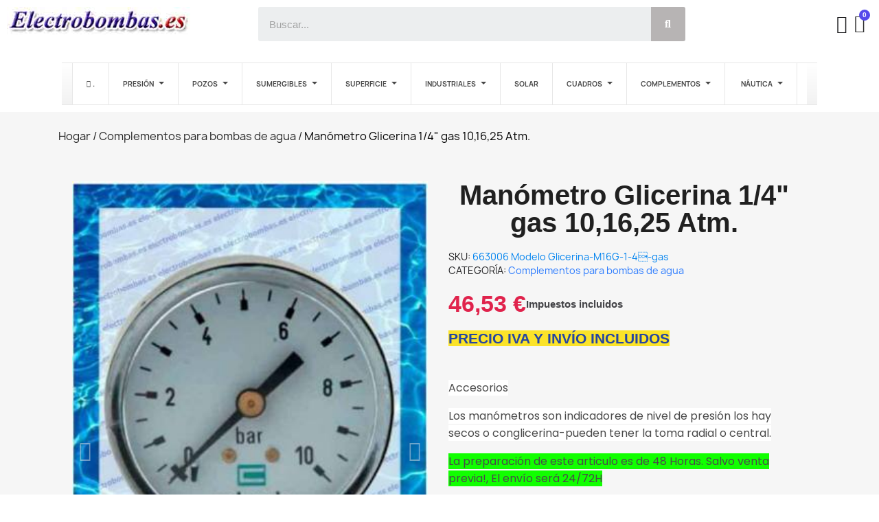

--- FILE ---
content_type: text/html; charset=utf-8
request_url: https://www.electrobombas.es/complementos-para-bombas-de-agua/-accesorios-mano-glic-663006.html
body_size: 21145
content:
<!doctype html>
<html lang="es-ES">

  <head>
    
       
  <meta charset="utf-8">


  <meta http-equiv="x-ua-compatible" content="ie=edge">



  <title>Accesorios Modelo: Glicerina-M6G-1-4-gas</title>
  
    
  
  <meta name="description" content="Accesorios. Los manómetros son indicadores de nivel de presión los hay secos o conglicerina-pueden tener la toma radial o central.">
  <meta name="keywords" content="Accesorios">
         <link rel="canonical" href="https://www.electrobombas.es/complementos-para-bombas-de-agua/-accesorios-mano-glic-663006.html">
    
      
  
  
    <script type="application/ld+json">
  {
    "@context": "https://schema.org",
    "@type": "Organization",
    "name" : "Electrobombas.es",
    "url" : "https://www.electrobombas.es/",
          "logo": {
        "@type": "ImageObject",
        "url":"https://www.electrobombas.es/img/logo-1675682826.jpg"
      }
      }
</script>

<script type="application/ld+json">
  {
    "@context": "https://schema.org",
    "@type": "WebPage",
    "isPartOf": {
      "@type": "WebSite",
      "url":  "https://www.electrobombas.es/",
      "name": "Electrobombas.es"
    },
    "name": "Accesorios Modelo: Glicerina-M6G-1-4-gas",
    "url":  "https://www.electrobombas.es/complementos-para-bombas-de-agua/-accesorios-mano-glic-663006.html"
  }
</script>


  <script type="application/ld+json">
    {
      "@context": "https://schema.org",
      "@type": "BreadcrumbList",
      "itemListElement": [
                  {
            "@type": "ListItem",
            "position": 1,
            "name": "Hogar",
            "item": "https://www.electrobombas.es/"
          },                  {
            "@type": "ListItem",
            "position": 2,
            "name": "Complementos para bombas de agua",
            "item": "https://www.electrobombas.es/complementos-para-bombas-de-agua-550375"
          },                  {
            "@type": "ListItem",
            "position": 3,
            "name": "Manómetro Glicerina 1/4&quot;  gas 10,16,25 Atm.",
            "item": "https://www.electrobombas.es/complementos-para-bombas-de-agua/-accesorios-mano-glic-1570-663006.html"
          }              ]
    }
  </script>
  
  
  
  
  
    
  

  
    <meta property="og:title" content="Accesorios Modelo: Glicerina-M6G-1-4-gas" />
    <meta property="og:description" content="Accesorios. Los manómetros son indicadores de nivel de presión los hay secos o conglicerina-pueden tener la toma radial o central." />
    <meta property="og:url" content="https://www.electrobombas.es/complementos-para-bombas-de-agua/-accesorios-mano-glic-663006.html" />
    <meta property="og:site_name" content="Electrobombas.es" />
        



  <meta name="viewport" content="width=device-width, initial-scale=1">




<!-- Google Tag Manager -->
<script>(function(w,d,s,l,i){w[l]=w[l]||[];w[l].push({'gtm.start':
new Date().getTime(),event:'gtm.js'});var f=d.getElementsByTagName(s)[0],
j=d.createElement(s),dl=l!='dataLayer'?'&l='+l:'';j.async=true;j.src=
'https://www.googletagmanager.com/gtm.js?id='+i+dl;f.parentNode.insertBefore(j,f);
})(window,document,'script','dataLayer','GTM-MFNTWLPT');</script>
<!-- End Google Tag Manager -->

  <link rel="icon" type="image/vnd.microsoft.icon" href="https://www.electrobombas.es/img/favicon.ico?1675682826">
  <link rel="shortcut icon" type="image/x-icon" href="https://www.electrobombas.es/img/favicon.ico?1675682826">



  



  	

  <script type="text/javascript">
        var LS_Meta = {"v":"6.6.9"};
        var prestashop = {"cart":{"products":[],"totals":{"total":{"type":"total","label":"Total","amount":0,"value":"0,00\u00a0\u20ac"},"total_including_tax":{"type":"total","label":"Total (impuestos incl.)","amount":0,"value":"0,00\u00a0\u20ac"},"total_excluding_tax":{"type":"total","label":"Total (impuestos excl.)","amount":0,"value":"0,00\u00a0\u20ac"}},"subtotals":{"products":{"type":"products","label":"Subtotal","amount":0,"value":"0,00\u00a0\u20ac"},"discounts":null,"shipping":{"type":"shipping","label":"Env\u00edo","amount":0,"value":""},"tax":null},"products_count":0,"summary_string":"0 art\u00edculos","vouchers":{"allowed":1,"added":[]},"discounts":[],"minimalPurchase":0,"minimalPurchaseRequired":""},"currency":{"id":1,"name":"Euro","iso_code":"EUR","iso_code_num":"978","sign":"\u20ac"},"customer":{"lastname":null,"firstname":null,"email":null,"birthday":null,"newsletter":null,"newsletter_date_add":null,"optin":null,"website":null,"company":null,"siret":null,"ape":null,"is_logged":false,"gender":{"type":null,"name":null},"addresses":[]},"language":{"name":"Espa\u00f1ol (Spanish)","iso_code":"es","locale":"es-ES","language_code":"es","is_rtl":"0","date_format_lite":"d\/m\/Y","date_format_full":"d\/m\/Y H:i:s","id":1},"page":{"title":"","canonical":"https:\/\/www.electrobombas.es\/complementos-para-bombas-de-agua\/-accesorios-mano-glic-663006.html","meta":{"title":"Accesorios Modelo: Glicerina-M6G-1-4-gas","description":"Accesorios. Los man\u00f3metros son indicadores de nivel de presi\u00f3n los hay secos o conglicerina-pueden tener la toma radial o central.","keywords":"Accesorios","robots":"index"},"page_name":"product","body_classes":{"lang-es":true,"lang-rtl":false,"country-ES":true,"currency-EUR":true,"layout-full-width":true,"page-product":true,"tax-display-enabled":true,"product-id-663006":true,"product-Man\u00f3metro Glicerina 1\/4\"  gas 10,16,25 Atm.":true,"product-id-category-550375":true,"product-id-manufacturer-11":true,"product-id-supplier-0":true,"product-available-for-order":true},"admin_notifications":[]},"shop":{"name":"Electrobombas.es","logo":"https:\/\/www.electrobombas.es\/img\/logo-1675682826.jpg","stores_icon":"https:\/\/www.electrobombas.es\/img\/logo_stores.png","favicon":"https:\/\/www.electrobombas.es\/img\/favicon.ico"},"urls":{"base_url":"https:\/\/www.electrobombas.es\/","current_url":"https:\/\/www.electrobombas.es\/complementos-para-bombas-de-agua\/-accesorios-mano-glic-663006.html","shop_domain_url":"https:\/\/www.electrobombas.es","img_ps_url":"https:\/\/www.electrobombas.es\/img\/","img_cat_url":"https:\/\/www.electrobombas.es\/img\/c\/","img_lang_url":"https:\/\/www.electrobombas.es\/img\/l\/","img_prod_url":"https:\/\/www.electrobombas.es\/img\/p\/","img_manu_url":"https:\/\/www.electrobombas.es\/img\/m\/","img_sup_url":"https:\/\/www.electrobombas.es\/img\/su\/","img_ship_url":"https:\/\/www.electrobombas.es\/img\/s\/","img_store_url":"https:\/\/www.electrobombas.es\/img\/st\/","img_col_url":"https:\/\/www.electrobombas.es\/img\/co\/","img_url":"https:\/\/www.electrobombas.es\/themes\/classic\/assets\/img\/","css_url":"https:\/\/www.electrobombas.es\/themes\/classic\/assets\/css\/","js_url":"https:\/\/www.electrobombas.es\/themes\/classic\/assets\/js\/","pic_url":"https:\/\/www.electrobombas.es\/upload\/","pages":{"address":"https:\/\/www.electrobombas.es\/direccion","addresses":"https:\/\/www.electrobombas.es\/direcciones","authentication":"https:\/\/www.electrobombas.es\/iniciar-sesion","cart":"https:\/\/www.electrobombas.es\/carrito","category":"https:\/\/www.electrobombas.es\/index.php?controller=category","cms":"https:\/\/www.electrobombas.es\/index.php?controller=cms","contact":"https:\/\/www.electrobombas.es\/contactenos","discount":"https:\/\/www.electrobombas.es\/descuento","guest_tracking":"https:\/\/www.electrobombas.es\/seguimiento-pedido-invitado","history":"https:\/\/www.electrobombas.es\/historial-compra","identity":"https:\/\/www.electrobombas.es\/datos-personales","index":"https:\/\/www.electrobombas.es\/","my_account":"https:\/\/www.electrobombas.es\/mi-cuenta","order_confirmation":"https:\/\/www.electrobombas.es\/confirmacion-pedido","order_detail":"https:\/\/www.electrobombas.es\/index.php?controller=order-detail","order_follow":"https:\/\/www.electrobombas.es\/seguimiento-pedido","order":"https:\/\/www.electrobombas.es\/pedido","order_return":"https:\/\/www.electrobombas.es\/index.php?controller=order-return","order_slip":"https:\/\/www.electrobombas.es\/facturas-abono","pagenotfound":"https:\/\/www.electrobombas.es\/pagina-no-encontrada","password":"https:\/\/www.electrobombas.es\/recuperar-contrase\u00f1a","pdf_invoice":"https:\/\/www.electrobombas.es\/index.php?controller=pdf-invoice","pdf_order_return":"https:\/\/www.electrobombas.es\/index.php?controller=pdf-order-return","pdf_order_slip":"https:\/\/www.electrobombas.es\/index.php?controller=pdf-order-slip","prices_drop":"https:\/\/www.electrobombas.es\/productos-rebajados","product":"https:\/\/www.electrobombas.es\/index.php?controller=product","search":"https:\/\/www.electrobombas.es\/busqueda","sitemap":"https:\/\/www.electrobombas.es\/mapa del sitio","stores":"https:\/\/www.electrobombas.es\/tiendas","supplier":"https:\/\/www.electrobombas.es\/proveedor","register":"https:\/\/www.electrobombas.es\/iniciar-sesion?create_account=1","order_login":"https:\/\/www.electrobombas.es\/pedido?login=1"},"alternative_langs":[],"theme_assets":"\/themes\/classic\/assets\/","actions":{"logout":"https:\/\/www.electrobombas.es\/?mylogout="},"no_picture_image":{"bySize":{"small_default":{"url":"https:\/\/www.electrobombas.es\/img\/p\/es-default-small_default.jpg","width":98,"height":147},"cart_default":{"url":"https:\/\/www.electrobombas.es\/img\/p\/es-default-cart_default.jpg","width":125,"height":125},"home_default":{"url":"https:\/\/www.electrobombas.es\/img\/p\/es-default-home_default.jpg","width":350,"height":530},"medium_default":{"url":"https:\/\/www.electrobombas.es\/img\/p\/es-default-medium_default.jpg","width":528,"height":800},"large_default":{"url":"https:\/\/www.electrobombas.es\/img\/p\/es-default-large_default.jpg","width":800,"height":1200}},"small":{"url":"https:\/\/www.electrobombas.es\/img\/p\/es-default-small_default.jpg","width":98,"height":147},"medium":{"url":"https:\/\/www.electrobombas.es\/img\/p\/es-default-home_default.jpg","width":350,"height":530},"large":{"url":"https:\/\/www.electrobombas.es\/img\/p\/es-default-large_default.jpg","width":800,"height":1200},"legend":""}},"configuration":{"display_taxes_label":true,"display_prices_tax_incl":true,"is_catalog":false,"show_prices":true,"opt_in":{"partner":false},"quantity_discount":{"type":"price","label":"Precio por unidad"},"voucher_enabled":1,"return_enabled":0},"field_required":[],"breadcrumb":{"links":[{"title":"Hogar","url":"https:\/\/www.electrobombas.es\/"},{"title":"Complementos para bombas de agua","url":"https:\/\/www.electrobombas.es\/complementos-para-bombas-de-agua-550375"},{"title":"Man\u00f3metro Glicerina 1\/4\"  gas 10,16,25 Atm.","url":"https:\/\/www.electrobombas.es\/complementos-para-bombas-de-agua\/-accesorios-mano-glic-1570-663006.html"}],"count":3},"link":{"protocol_link":"https:\/\/","protocol_content":"https:\/\/"},"time":1769758516,"static_token":"559e8dbb5d0e50e8c2daac662e8d00c9","token":"4a1d3e6a92c61f5327860317729f9a7e","debug":false};
        var psr_icon_color = "#F19D76";
      </script>
		<link rel="stylesheet" href="https://fonts.googleapis.com/css?family=Montserrat:100,200,300,regular,500,600,700,800,900%7CPlayfair+Display:regular,italic,700,900&amp;subset=latin%2Clatin-ext" media="all">
		<link rel="stylesheet" href="https://fonts.googleapis.com/css?family=Poppins:100,100italic,200,200italic,300,300italic,400,400italic,500,500italic,600,600italic,700,700italic,800,800italic,900,900italic%7CLexend+Deca:100,100italic,200,200italic,300,300italic,400,400italic,500,500italic,600,600italic,700,700italic,800,800italic,900,900italic%7CLato:100,100italic,200,200italic,300,300italic,400,400italic,500,500italic,600,600italic,700,700italic,800,800italic,900,900italic&amp;display=swap" media="all">
		<link rel="stylesheet" href="https://www.electrobombas.es/themes/classic/assets/cache/theme-3948c31679.css" media="all" data-ccc="theme-main front-css modules-searchbar layerslider ce-font-awesome ls-google-fonts paytpv-payment paytpv-fullscreen font-awesome-4-shim swiper elementor-frontend widget-product-images widget-product widget-product-meta widget-form widget-product-variants widget-product-quantity widget-ajax-search widget-nav-menu widget-shopping-cart widget-alert widget-icon-list google-fonts-1 elementor-icons-ce-icons elementor-icons-fa-solid elementor-icons-fa-regular elementor-icons-fa-brands elementor-animations ce-icons ce-kit-78 elementor-post-5170101 elementor-post-3170101 elementor-post-4170101 elementor-global aa2e47d2435008d4ea2befdf0293d9f0d85edc03 jquery-ui jquery-ui-theme fancybox/jquery.fancybox.css modules-ets_megamenu_main modules-ets_megamenu_fix17">
	
	


	<script>
			var ceFrontendConfig = {"environmentMode":{"edit":false,"isScriptDebug":false},"is_rtl":false,"breakpoints":{"xs":0,"sm":480,"md":768,"lg":1025,"xl":1440,"xxl":1600},"responsive":{"hasCustomBreakpoints":false},"version":"2.14.0","urls":{"assets":"\/\/www.electrobombas.es\/modules\/creativeelements\/views\/"},"i18n":{"close":"Cerrar","zoom":"Zoom","fullscreen":"Pantalla completa","prevSlideMessage":"Anterior","nextSlideMessage":"Siguiente","paginationBulletMessage":"Ir a {{index}}"},"productQuickView":0,"settings":{"page":[],"general":{"elementor_global_image_lightbox":"1","elementor_lightbox_enable_counter":"yes","elementor_lightbox_enable_fullscreen":"yes","elementor_lightbox_enable_zoom":"yes","elementor_lightbox_title_src":"title","elementor_lightbox_description_src":"caption"},"editorPreferences":[]},"post":{"id":"663006030101","title":"Man%C3%B3metro%20Glicerina%201%2F4%22%20%20gas%2010%2C16%2C25%20Atm.","excerpt":""}};
		</script>
        <link rel="preload" href="/modules/creativeelements/views/lib/ceicons/fonts/ceicons.woff2?8goggd" as="font" type="font/woff2" crossorigin>
        


  <style>.ets_mm_megamenu .mm_menus_li .h4,
.ets_mm_megamenu .mm_menus_li .h5,
.ets_mm_megamenu .mm_menus_li .h6,
.ets_mm_megamenu .mm_menus_li .h1,
.ets_mm_megamenu .mm_menus_li .h2,
.ets_mm_megamenu .mm_menus_li .h3,
.ets_mm_megamenu .mm_menus_li .h4 *:not(i),
.ets_mm_megamenu .mm_menus_li .h5 *:not(i),
.ets_mm_megamenu .mm_menus_li .h6 *:not(i),
.ets_mm_megamenu .mm_menus_li .h1 *:not(i),
.ets_mm_megamenu .mm_menus_li .h2 *:not(i),
.ets_mm_megamenu .mm_menus_li .h3 *:not(i),
.ets_mm_megamenu .mm_menus_li > a{
    font-family: inherit;
}
.ets_mm_megamenu *:not(.fa):not(i){
    font-family: inherit;
}

.ets_mm_block *{
    font-size: 14px;
}    

@media (min-width: 768px){
/*layout 1*/
    .ets_mm_megamenu.layout_layout1{
        background: #ffffff;
    }
    .layout_layout1 .ets_mm_megamenu_content{
      background: linear-gradient(#FFFFFF, #F2F2F2) repeat scroll 0 0 rgba(0, 0, 0, 0);
      background: -webkit-linear-gradient(#FFFFFF, #F2F2F2) repeat scroll 0 0 rgba(0, 0, 0, 0);
      background: -o-linear-gradient(#FFFFFF, #F2F2F2) repeat scroll 0 0 rgba(0, 0, 0, 0);
    }
    .ets_mm_megamenu.layout_layout1:not(.ybc_vertical_menu) .mm_menus_ul{
         background: #ffffff;
    }

    #header .layout_layout1:not(.ybc_vertical_menu) .mm_menus_li > a,
    .layout_layout1 .ybc-menu-vertical-button,
    .layout_layout1 .mm_extra_item *{
        color: #484848
    }
    .layout_layout1 .ybc-menu-vertical-button .ybc-menu-button-toggle_icon_default .icon-bar{
        background-color: #484848
    }
    .layout_layout1:not(.click_open_submenu) .mm_menus_li:hover > a,
    .layout_layout1.click_open_submenu .mm_menus_li.open_li > a,
    .layout_layout1 .mm_menus_li.active > a,
    #header .layout_layout1:not(.click_open_submenu) .mm_menus_li:hover > a,
    #header .layout_layout1.click_open_submenu .mm_menus_li.open_li > a,
    #header .layout_layout1 .mm_menus_li.menu_hover > a,
    .layout_layout1:hover .ybc-menu-vertical-button,
    .layout_layout1 .mm_extra_item button[type="submit"]:hover i,
    #header .layout_layout1 .mm_menus_li.active > a{
        color: #ec4249;
    }
    
    .layout_layout1:not(.ybc_vertical_menu):not(.click_open_submenu) .mm_menus_li > a:before,
    .layout_layout1:not(.ybc_vertical_menu).click_open_submenu .mm_menus_li.open_li > a:before,
    .layout_layout1.ybc_vertical_menu:hover .ybc-menu-vertical-button:before,
    .layout_layout1:hover .ybc-menu-vertical-button .ybc-menu-button-toggle_icon_default .icon-bar,
    .ybc-menu-vertical-button.layout_layout1:hover{background-color: #ec4249;}
    
    .layout_layout1:not(.ybc_vertical_menu):not(.click_open_submenu) .mm_menus_li:hover > a,
    .layout_layout1:not(.ybc_vertical_menu).click_open_submenu .mm_menus_li.open_li > a,
    .layout_layout1:not(.ybc_vertical_menu) .mm_menus_li.menu_hover > a,
    .ets_mm_megamenu.layout_layout1.ybc_vertical_menu:hover,
    #header .layout_layout1:not(.ybc_vertical_menu):not(.click_open_submenu) .mm_menus_li:hover > a,
    #header .layout_layout1:not(.ybc_vertical_menu).click_open_submenu .mm_menus_li.open_li > a,
    #header .layout_layout1:not(.ybc_vertical_menu) .mm_menus_li.menu_hover > a,
    .ets_mm_megamenu.layout_layout1.ybc_vertical_menu:hover{
        background: #ffffff;
    }
    
    .layout_layout1.ets_mm_megamenu .mm_columns_ul,
    .layout_layout1.ybc_vertical_menu .mm_menus_ul{
        background-color: #ffffff;
    }
    #header .layout_layout1 .ets_mm_block_content a,
    #header .layout_layout1 .ets_mm_block_content p,
    .layout_layout1.ybc_vertical_menu .mm_menus_li > a,
    #header .layout_layout1.ybc_vertical_menu .mm_menus_li > a{
        color: #414141;
    }
    
    .layout_layout1 .mm_columns_ul .h1,
    .layout_layout1 .mm_columns_ul .h2,
    .layout_layout1 .mm_columns_ul .h3,
    .layout_layout1 .mm_columns_ul .h4,
    .layout_layout1 .mm_columns_ul .h5,
    .layout_layout1 .mm_columns_ul .h6,
    .layout_layout1 .mm_columns_ul .ets_mm_block > .h1 a,
    .layout_layout1 .mm_columns_ul .ets_mm_block > .h2 a,
    .layout_layout1 .mm_columns_ul .ets_mm_block > .h3 a,
    .layout_layout1 .mm_columns_ul .ets_mm_block > .h4 a,
    .layout_layout1 .mm_columns_ul .ets_mm_block > .h5 a,
    .layout_layout1 .mm_columns_ul .ets_mm_block > .h6 a,
    #header .layout_layout1 .mm_columns_ul .ets_mm_block > .h1 a,
    #header .layout_layout1 .mm_columns_ul .ets_mm_block > .h2 a,
    #header .layout_layout1 .mm_columns_ul .ets_mm_block > .h3 a,
    #header .layout_layout1 .mm_columns_ul .ets_mm_block > .h4 a,
    #header .layout_layout1 .mm_columns_ul .ets_mm_block > .h5 a,
    #header .layout_layout1 .mm_columns_ul .ets_mm_block > .h6 a,
    .layout_layout1 .mm_columns_ul .h1,
    .layout_layout1 .mm_columns_ul .h2,
    .layout_layout1 .mm_columns_ul .h3,
    .layout_layout1 .mm_columns_ul .h4,
    .layout_layout1 .mm_columns_ul .h5,
    .layout_layout1 .mm_columns_ul .h6{
        color: #414141;
    }
    
    
    .layout_layout1 li:hover > a,
    .layout_layout1 li > a:hover,
    .layout_layout1 .mm_tabs_li.open .mm_tab_toggle_title,
    .layout_layout1 .mm_tabs_li.open .mm_tab_toggle_title a,
    .layout_layout1 .mm_tabs_li:hover .mm_tab_toggle_title,
    .layout_layout1 .mm_tabs_li:hover .mm_tab_toggle_title a,
    #header .layout_layout1 .mm_tabs_li.open .mm_tab_toggle_title,
    #header .layout_layout1 .mm_tabs_li.open .mm_tab_toggle_title a,
    #header .layout_layout1 .mm_tabs_li:hover .mm_tab_toggle_title,
    #header .layout_layout1 .mm_tabs_li:hover .mm_tab_toggle_title a,
    .layout_layout1.ybc_vertical_menu .mm_menus_li > a,
    #header .layout_layout1 li:hover > a,
    .layout_layout1.ybc_vertical_menu:not(.click_open_submenu) .mm_menus_li:hover > a,
    .layout_layout1.ybc_vertical_menu.click_open_submenu .mm_menus_li.open_li > a,
    #header .layout_layout1.ybc_vertical_menu:not(.click_open_submenu) .mm_menus_li:hover > a,
    #header .layout_layout1.ybc_vertical_menu.click_open_submenu .mm_menus_li.open_li > a,
    #header .layout_layout1 .mm_columns_ul .mm_block_type_product .product-title > a:hover,
    #header .layout_layout1 li > a:hover{color: #ec4249;}
    
    
/*end layout 1*/
    
    
    /*layout 2*/
    .ets_mm_megamenu.layout_layout2{
        background-color: #3cabdb;
    }
    
    #header .layout_layout2:not(.ybc_vertical_menu) .mm_menus_li > a,
    .layout_layout2 .ybc-menu-vertical-button,
    .layout_layout2 .mm_extra_item *{
        color: #ffffff
    }
    .layout_layout2 .ybc-menu-vertical-button .ybc-menu-button-toggle_icon_default .icon-bar{
        background-color: #ffffff
    }
    .layout_layout2:not(.ybc_vertical_menu):not(.click_open_submenu) .mm_menus_li:hover > a,
    .layout_layout2:not(.ybc_vertical_menu).click_open_submenu .mm_menus_li.open_li > a,
    .layout_layout2:not(.ybc_vertical_menu) .mm_menus_li.active > a,
    #header .layout_layout2:not(.ybc_vertical_menu):not(.click_open_submenu) .mm_menus_li:hover > a,
    #header .layout_layout2:not(.ybc_vertical_menu).click_open_submenu .mm_menus_li.open_li > a,
    .layout_layout2:hover .ybc-menu-vertical-button,
    .layout_layout2 .mm_extra_item button[type="submit"]:hover i,
    #header .layout_layout2:not(.ybc_vertical_menu) .mm_menus_li.active > a{color: #ffffff;}
    
    .layout_layout2:hover .ybc-menu-vertical-button .ybc-menu-button-toggle_icon_default .icon-bar{
        background-color: #ffffff;
    }
    .layout_layout2:not(.ybc_vertical_menu):not(.click_open_submenu) .mm_menus_li:hover > a,
    .layout_layout2:not(.ybc_vertical_menu).click_open_submenu .mm_menus_li.open_li > a,
    #header .layout_layout2:not(.ybc_vertical_menu):not(.click_open_submenu) .mm_menus_li:hover > a,
    #header .layout_layout2:not(.ybc_vertical_menu).click_open_submenu .mm_menus_li.open_li > a,
    .ets_mm_megamenu.layout_layout2.ybc_vertical_menu:hover{
        background-color: #50b4df;
    }
    
    .layout_layout2.ets_mm_megamenu .mm_columns_ul,
    .layout_layout2.ybc_vertical_menu .mm_menus_ul{
        background-color: #ffffff;
    }
    #header .layout_layout2 .ets_mm_block_content a,
    .layout_layout2.ybc_vertical_menu .mm_menus_li > a,
    #header .layout_layout2.ybc_vertical_menu .mm_menus_li > a,
    #header .layout_layout2 .ets_mm_block_content p{
        color: #666666;
    }
    
    .layout_layout2 .mm_columns_ul .h1,
    .layout_layout2 .mm_columns_ul .h2,
    .layout_layout2 .mm_columns_ul .h3,
    .layout_layout2 .mm_columns_ul .h4,
    .layout_layout2 .mm_columns_ul .h5,
    .layout_layout2 .mm_columns_ul .h6,
    .layout_layout2 .mm_columns_ul .ets_mm_block > .h1 a,
    .layout_layout2 .mm_columns_ul .ets_mm_block > .h2 a,
    .layout_layout2 .mm_columns_ul .ets_mm_block > .h3 a,
    .layout_layout2 .mm_columns_ul .ets_mm_block > .h4 a,
    .layout_layout2 .mm_columns_ul .ets_mm_block > .h5 a,
    .layout_layout2 .mm_columns_ul .ets_mm_block > .h6 a,
    #header .layout_layout2 .mm_columns_ul .ets_mm_block > .h1 a,
    #header .layout_layout2 .mm_columns_ul .ets_mm_block > .h2 a,
    #header .layout_layout2 .mm_columns_ul .ets_mm_block > .h3 a,
    #header .layout_layout2 .mm_columns_ul .ets_mm_block > .h4 a,
    #header .layout_layout2 .mm_columns_ul .ets_mm_block > .h5 a,
    #header .layout_layout2 .mm_columns_ul .ets_mm_block > .h6 a,
    .layout_layout2 .mm_columns_ul .h1,
    .layout_layout2 .mm_columns_ul .h2,
    .layout_layout2 .mm_columns_ul .h3,
    .layout_layout2 .mm_columns_ul .h4,
    .layout_layout2 .mm_columns_ul .h5,
    .layout_layout2 .mm_columns_ul .h6{
        color: #414141;
    }
    
    
    .layout_layout2 li:hover > a,
    .layout_layout2 li > a:hover,
    .layout_layout2 .mm_tabs_li.open .mm_tab_toggle_title,
    .layout_layout2 .mm_tabs_li.open .mm_tab_toggle_title a,
    .layout_layout2 .mm_tabs_li:hover .mm_tab_toggle_title,
    .layout_layout2 .mm_tabs_li:hover .mm_tab_toggle_title a,
    #header .layout_layout2 .mm_tabs_li.open .mm_tab_toggle_title,
    #header .layout_layout2 .mm_tabs_li.open .mm_tab_toggle_title a,
    #header .layout_layout2 .mm_tabs_li:hover .mm_tab_toggle_title,
    #header .layout_layout2 .mm_tabs_li:hover .mm_tab_toggle_title a,
    #header .layout_layout2 li:hover > a,
    .layout_layout2.ybc_vertical_menu .mm_menus_li > a,
    .layout_layout2.ybc_vertical_menu:not(.click_open_submenu) .mm_menus_li:hover > a,
    .layout_layout2.ybc_vertical_menu.click_open_submenu .mm_menus_li.open_li > a,
    #header .layout_layout2.ybc_vertical_menu:not(.click_open_submenu) .mm_menus_li:hover > a,
    #header .layout_layout2.ybc_vertical_menu.click_open_submenu.open_li .mm_menus_li > a,
    #header .layout_layout2 .mm_columns_ul .mm_block_type_product .product-title > a:hover,
    #header .layout_layout2 li > a:hover{color: #fc4444;}
    
    
    
    /*layout 3*/
    .ets_mm_megamenu.layout_layout3,
    .layout_layout3 .mm_tab_li_content{
        background-color: #333333;
        
    }
    #header .layout_layout3:not(.ybc_vertical_menu) .mm_menus_li > a,
    .layout_layout3 .ybc-menu-vertical-button,
    .layout_layout3 .mm_extra_item *{
        color: #ffffff
    }
    .layout_layout3 .ybc-menu-vertical-button .ybc-menu-button-toggle_icon_default .icon-bar{
        background-color: #ffffff
    }
    .layout_layout3:not(.click_open_submenu) .mm_menus_li:hover > a,
    .layout_layout3.click_open_submenu .mm_menus_li.open_li > a,
    .layout_layout3 .mm_menus_li.active > a,
    .layout_layout3 .mm_extra_item button[type="submit"]:hover i,
    #header .layout_layout3:not(.click_open_submenu) .mm_menus_li:hover > a,
    #header .layout_layout3.click_open_submenu .mm_menus_li.open_li > a,
    #header .layout_layout3 .mm_menus_li.active > a,
    .layout_layout3:hover .ybc-menu-vertical-button,
    .layout_layout3:hover .ybc-menu-vertical-button .ybc-menu-button-toggle_icon_default .icon-bar{
        color: #ffffff;
    }
    
    .layout_layout3:not(.ybc_vertical_menu):not(.click_open_submenu) .mm_menus_li:hover > a,
    .layout_layout3:not(.ybc_vertical_menu).click_open_submenu .mm_menus_li.open_li > a,
    #header .layout_layout3:not(.ybc_vertical_menu):not(.click_open_submenu) .mm_menus_li:hover > a,
    #header .layout_layout3:not(.ybc_vertical_menu).click_open_submenu .mm_menus_li.open_li > a,
    .ets_mm_megamenu.layout_layout3.ybc_vertical_menu:hover,
    .layout_layout3 .mm_tabs_li.open .mm_columns_contents_ul,
    .layout_layout3 .mm_tabs_li.open .mm_tab_li_content {
        background-color: #000000;
    }
    .layout_layout3 .mm_tabs_li.open.mm_tabs_has_content .mm_tab_li_content .mm_tab_name::before{
        border-right-color: #000000;
    }
    .layout_layout3.ets_mm_megamenu .mm_columns_ul,
    .ybc_vertical_menu.layout_layout3 .mm_menus_ul.ets_mn_submenu_full_height .mm_menus_li:hover a::before,
    .layout_layout3.ybc_vertical_menu .mm_menus_ul{
        background-color: #000000;
        border-color: #000000;
    }
    #header .layout_layout3 .ets_mm_block_content a,
    #header .layout_layout3 .ets_mm_block_content p,
    .layout_layout3.ybc_vertical_menu .mm_menus_li > a,
    #header .layout_layout3.ybc_vertical_menu .mm_menus_li > a{
        color: #dcdcdc;
    }
    
    .layout_layout3 .mm_columns_ul .h1,
    .layout_layout3 .mm_columns_ul .h2,
    .layout_layout3 .mm_columns_ul .h3,
    .layout_layout3 .mm_columns_ul .h4,
    .layout_layout3 .mm_columns_ul .h5,
    .layout_layout3 .mm_columns_ul .h6,
    .layout_layout3 .mm_columns_ul .ets_mm_block > .h1 a,
    .layout_layout3 .mm_columns_ul .ets_mm_block > .h2 a,
    .layout_layout3 .mm_columns_ul .ets_mm_block > .h3 a,
    .layout_layout3 .mm_columns_ul .ets_mm_block > .h4 a,
    .layout_layout3 .mm_columns_ul .ets_mm_block > .h5 a,
    .layout_layout3 .mm_columns_ul .ets_mm_block > .h6 a,
    #header .layout_layout3 .mm_columns_ul .ets_mm_block > .h1 a,
    #header .layout_layout3 .mm_columns_ul .ets_mm_block > .h2 a,
    #header .layout_layout3 .mm_columns_ul .ets_mm_block > .h3 a,
    #header .layout_layout3 .mm_columns_ul .ets_mm_block > .h4 a,
    #header .layout_layout3 .mm_columns_ul .ets_mm_block > .h5 a,
    #header .layout_layout3 .mm_columns_ul .ets_mm_block > .h6 a,
    .layout_layout3 .mm_columns_ul .h1,
    .layout_layout3 .mm_columns_ul .h2,
    .layout_layout3 .mm_columns_ul .h3,
    .layout_layout3.ybc_vertical_menu:not(.click_open_submenu) .mm_menus_li:hover > a,
    .layout_layout3.ybc_vertical_menu.click_open_submenu .mm_menus_li.open_li > a,
    #header .layout_layout3.ybc_vertical_menu:not(.click_open_submenu) .mm_menus_li:hover > a,
    #header .layout_layout3.ybc_vertical_menu.click_open_submenu .mm_menus_li.open_li > a,
    .layout_layout3 .mm_columns_ul .h4,
    .layout_layout3 .mm_columns_ul .h5,
    .layout_layout3 .mm_columns_ul .h6{
        color: #ec4249;
    }
    
    
    .layout_layout3 li:hover > a,
    .layout_layout3 li > a:hover,
    .layout_layout3 .mm_tabs_li.open .mm_tab_toggle_title,
    .layout_layout3 .mm_tabs_li.open .mm_tab_toggle_title a,
    .layout_layout3 .mm_tabs_li:hover .mm_tab_toggle_title,
    .layout_layout3 .mm_tabs_li:hover .mm_tab_toggle_title a,
    #header .layout_layout3 .mm_tabs_li.open .mm_tab_toggle_title,
    #header .layout_layout3 .mm_tabs_li.open .mm_tab_toggle_title a,
    #header .layout_layout3 .mm_tabs_li:hover .mm_tab_toggle_title,
    #header .layout_layout3 .mm_tabs_li:hover .mm_tab_toggle_title a,
    #header .layout_layout3 li:hover > a,
    #header .layout_layout3 .mm_columns_ul .mm_block_type_product .product-title > a:hover,
    #header .layout_layout3 li > a:hover,
    .layout_layout3.ybc_vertical_menu .mm_menus_li > a,
    .layout_layout3 .has-sub .ets_mm_categories li > a:hover,
    #header .layout_layout3 .has-sub .ets_mm_categories li > a:hover{color: #fc4444;}
    
    
    /*layout 4*/
    
    .ets_mm_megamenu.layout_layout4{
        background-color: #ffffff;
    }
    .ets_mm_megamenu.layout_layout4:not(.ybc_vertical_menu) .mm_menus_ul{
         background: #ffffff;
    }

    #header .layout_layout4:not(.ybc_vertical_menu) .mm_menus_li > a,
    .layout_layout4 .ybc-menu-vertical-button,
    .layout_layout4 .mm_extra_item *{
        color: #333333
    }
    .layout_layout4 .ybc-menu-vertical-button .ybc-menu-button-toggle_icon_default .icon-bar{
        background-color: #333333
    }
    
    .layout_layout4:not(.click_open_submenu) .mm_menus_li:hover > a,
    .layout_layout4.click_open_submenu .mm_menus_li.open_li > a,
    .layout_layout4 .mm_menus_li.active > a,
    #header .layout_layout4:not(.click_open_submenu) .mm_menus_li:hover > a,
    #header .layout_layout4.click_open_submenu .mm_menus_li.open_li > a,
    .layout_layout4:hover .ybc-menu-vertical-button,
    #header .layout_layout4 .mm_menus_li.active > a{color: #ffffff;}
    
    .layout_layout4:hover .ybc-menu-vertical-button .ybc-menu-button-toggle_icon_default .icon-bar{
        background-color: #ffffff;
    }
    
    .layout_layout4:not(.ybc_vertical_menu):not(.click_open_submenu) .mm_menus_li:hover > a,
    .layout_layout4:not(.ybc_vertical_menu).click_open_submenu .mm_menus_li.open_li > a,
    .layout_layout4:not(.ybc_vertical_menu) .mm_menus_li.active > a,
    .layout_layout4:not(.ybc_vertical_menu) .mm_menus_li:hover > span, 
    .layout_layout4:not(.ybc_vertical_menu) .mm_menus_li.active > span,
    #header .layout_layout4:not(.ybc_vertical_menu):not(.click_open_submenu) .mm_menus_li:hover > a,
    #header .layout_layout4:not(.ybc_vertical_menu).click_open_submenu .mm_menus_li.open_li > a,
    #header .layout_layout4:not(.ybc_vertical_menu) .mm_menus_li.active > a,
    .layout_layout4:not(.ybc_vertical_menu):not(.click_open_submenu) .mm_menus_li:hover > a,
    .layout_layout4:not(.ybc_vertical_menu).click_open_submenu .mm_menus_li.open_li > a,
    #header .layout_layout4:not(.ybc_vertical_menu):not(.click_open_submenu) .mm_menus_li:hover > a,
    #header .layout_layout4:not(.ybc_vertical_menu).click_open_submenu .mm_menus_li.open_li > a,
    .ets_mm_megamenu.layout_layout4.ybc_vertical_menu:hover,
    #header .layout_layout4 .mm_menus_li:hover > span, 
    #header .layout_layout4 .mm_menus_li.active > span{
        background-color: #ec4249;
    }
    .layout_layout4 .ets_mm_megamenu_content {
      border-bottom-color: #ec4249;
    }
    
    .layout_layout4.ets_mm_megamenu .mm_columns_ul,
    .ybc_vertical_menu.layout_layout4 .mm_menus_ul .mm_menus_li:hover a::before,
    .layout_layout4.ybc_vertical_menu .mm_menus_ul{
        background-color: #ffffff;
    }
    #header .layout_layout4 .ets_mm_block_content a,
    .layout_layout4.ybc_vertical_menu .mm_menus_li > a,
    #header .layout_layout4.ybc_vertical_menu .mm_menus_li > a,
    #header .layout_layout4 .ets_mm_block_content p{
        color: #666666;
    }
    
    .layout_layout4 .mm_columns_ul .h1,
    .layout_layout4 .mm_columns_ul .h2,
    .layout_layout4 .mm_columns_ul .h3,
    .layout_layout4 .mm_columns_ul .h4,
    .layout_layout4 .mm_columns_ul .h5,
    .layout_layout4 .mm_columns_ul .h6,
    .layout_layout4 .mm_columns_ul .ets_mm_block > .h1 a,
    .layout_layout4 .mm_columns_ul .ets_mm_block > .h2 a,
    .layout_layout4 .mm_columns_ul .ets_mm_block > .h3 a,
    .layout_layout4 .mm_columns_ul .ets_mm_block > .h4 a,
    .layout_layout4 .mm_columns_ul .ets_mm_block > .h5 a,
    .layout_layout4 .mm_columns_ul .ets_mm_block > .h6 a,
    #header .layout_layout4 .mm_columns_ul .ets_mm_block > .h1 a,
    #header .layout_layout4 .mm_columns_ul .ets_mm_block > .h2 a,
    #header .layout_layout4 .mm_columns_ul .ets_mm_block > .h3 a,
    #header .layout_layout4 .mm_columns_ul .ets_mm_block > .h4 a,
    #header .layout_layout4 .mm_columns_ul .ets_mm_block > .h5 a,
    #header .layout_layout4 .mm_columns_ul .ets_mm_block > .h6 a,
    .layout_layout4 .mm_columns_ul .h1,
    .layout_layout4 .mm_columns_ul .h2,
    .layout_layout4 .mm_columns_ul .h3,
    .layout_layout4 .mm_columns_ul .h4,
    .layout_layout4 .mm_columns_ul .h5,
    .layout_layout4 .mm_columns_ul .h6{
        color: #414141;
    }
    
    .layout_layout4 li:hover > a,
    .layout_layout4 li > a:hover,
    .layout_layout4 .mm_tabs_li.open .mm_tab_toggle_title,
    .layout_layout4 .mm_tabs_li.open .mm_tab_toggle_title a,
    .layout_layout4 .mm_tabs_li:hover .mm_tab_toggle_title,
    .layout_layout4 .mm_tabs_li:hover .mm_tab_toggle_title a,
    #header .layout_layout4 .mm_tabs_li.open .mm_tab_toggle_title,
    #header .layout_layout4 .mm_tabs_li.open .mm_tab_toggle_title a,
    #header .layout_layout4 .mm_tabs_li:hover .mm_tab_toggle_title,
    #header .layout_layout4 .mm_tabs_li:hover .mm_tab_toggle_title a,
    #header .layout_layout4 li:hover > a,
    .layout_layout4.ybc_vertical_menu .mm_menus_li > a,
    .layout_layout4.ybc_vertical_menu:not(.click_open_submenu) .mm_menus_li:hover > a,
    .layout_layout4.ybc_vertical_menu.click_open_submenu .mm_menus_li.open_li > a,
    #header .layout_layout4.ybc_vertical_menu:not(.click_open_submenu) .mm_menus_li:hover > a,
    #header .layout_layout4.ybc_vertical_menu.click_open_submenu .mm_menus_li.open_li > a,
    #header .layout_layout4 .mm_columns_ul .mm_block_type_product .product-title > a:hover,
    #header .layout_layout4 li > a:hover{color: #ec4249;}
    
    /* end layout 4*/
    
    
    
    
    /* Layout 5*/
    .ets_mm_megamenu.layout_layout5{
        background-color: #f6f6f6;
    }
    .ets_mm_megamenu.layout_layout5:not(.ybc_vertical_menu) .mm_menus_ul{
         background: #f6f6f6;
    }
    
    #header .layout_layout5:not(.ybc_vertical_menu) .mm_menus_li > a,
    .layout_layout5 .ybc-menu-vertical-button,
    .layout_layout5 .mm_extra_item *{
        color: #333333
    }
    .layout_layout5 .ybc-menu-vertical-button .ybc-menu-button-toggle_icon_default .icon-bar{
        background-color: #333333
    }
    .layout_layout5:not(.click_open_submenu) .mm_menus_li:hover > a,
    .layout_layout5.click_open_submenu .mm_menus_li.open_li > a,
    .layout_layout5 .mm_menus_li.active > a,
    .layout_layout5 .mm_extra_item button[type="submit"]:hover i,
    #header .layout_layout5:not(.click_open_submenu) .mm_menus_li:hover > a,
    #header .layout_layout5.click_open_submenu .mm_menus_li.open_li > a,
    #header .layout_layout5 .mm_menus_li.active > a,
    .layout_layout5:hover .ybc-menu-vertical-button{
        color: #ec4249;
    }
    .layout_layout5:hover .ybc-menu-vertical-button .ybc-menu-button-toggle_icon_default .icon-bar{
        background-color: #ec4249;
    }
    
    .layout_layout5 .mm_menus_li > a:before{background-color: #ec4249;}
    

    .layout_layout5:not(.ybc_vertical_menu):not(.click_open_submenu) .mm_menus_li:hover > a,
    .layout_layout5:not(.ybc_vertical_menu).click_open_submenu .mm_menus_li.open_li > a,
    #header .layout_layout5:not(.ybc_vertical_menu):not(.click_open_submenu) .mm_menus_li:hover > a,
    #header .layout_layout5:not(.ybc_vertical_menu).click_open_submenu .mm_menus_li.open_li > a,
    .ets_mm_megamenu.layout_layout5.ybc_vertical_menu:hover,
    #header .layout_layout5:not(.click_open_submenu) .mm_menus_li:hover > a,
    #header .layout_layout5.click_open_submenu .mm_menus_li.open_li > a{
        background-color: ;
    }
    
    .layout_layout5.ets_mm_megamenu .mm_columns_ul,
    .ybc_vertical_menu.layout_layout5 .mm_menus_ul .mm_menus_li:hover a::before,
    .layout_layout5.ybc_vertical_menu .mm_menus_ul{
        background-color: #ffffff;
    }
    #header .layout_layout5 .ets_mm_block_content a,
    .layout_layout5.ybc_vertical_menu .mm_menus_li > a,
    #header .layout_layout5.ybc_vertical_menu .mm_menus_li > a,
    #header .layout_layout5 .ets_mm_block_content p{
        color: #333333;
    }
    
    .layout_layout5 .mm_columns_ul .h1,
    .layout_layout5 .mm_columns_ul .h2,
    .layout_layout5 .mm_columns_ul .h3,
    .layout_layout5 .mm_columns_ul .h4,
    .layout_layout5 .mm_columns_ul .h5,
    .layout_layout5 .mm_columns_ul .h6,
    .layout_layout5 .mm_columns_ul .ets_mm_block > .h1 a,
    .layout_layout5 .mm_columns_ul .ets_mm_block > .h2 a,
    .layout_layout5 .mm_columns_ul .ets_mm_block > .h3 a,
    .layout_layout5 .mm_columns_ul .ets_mm_block > .h4 a,
    .layout_layout5 .mm_columns_ul .ets_mm_block > .h5 a,
    .layout_layout5 .mm_columns_ul .ets_mm_block > .h6 a,
    #header .layout_layout5 .mm_columns_ul .ets_mm_block > .h1 a,
    #header .layout_layout5 .mm_columns_ul .ets_mm_block > .h2 a,
    #header .layout_layout5 .mm_columns_ul .ets_mm_block > .h3 a,
    #header .layout_layout5 .mm_columns_ul .ets_mm_block > .h4 a,
    #header .layout_layout5 .mm_columns_ul .ets_mm_block > .h5 a,
    #header .layout_layout5 .mm_columns_ul .ets_mm_block > .h6 a,
    .layout_layout5 .mm_columns_ul .h1,
    .layout_layout5 .mm_columns_ul .h2,
    .layout_layout5 .mm_columns_ul .h3,
    .layout_layout5 .mm_columns_ul .h4,
    .layout_layout5 .mm_columns_ul .h5,
    .layout_layout5 .mm_columns_ul .h6{
        color: #414141;
    }
    
    .layout_layout5 li:hover > a,
    .layout_layout5 li > a:hover,
    .layout_layout5 .mm_tabs_li.open .mm_tab_toggle_title,
    .layout_layout5 .mm_tabs_li.open .mm_tab_toggle_title a,
    .layout_layout5 .mm_tabs_li:hover .mm_tab_toggle_title,
    .layout_layout5 .mm_tabs_li:hover .mm_tab_toggle_title a,
    #header .layout_layout5 .mm_tabs_li.open .mm_tab_toggle_title,
    #header .layout_layout5 .mm_tabs_li.open .mm_tab_toggle_title a,
    #header .layout_layout5 .mm_tabs_li:hover .mm_tab_toggle_title,
    #header .layout_layout5 .mm_tabs_li:hover .mm_tab_toggle_title a,
    .layout_layout5.ybc_vertical_menu .mm_menus_li > a,
    #header .layout_layout5 li:hover > a,
    .layout_layout5.ybc_vertical_menu:not(.click_open_submenu) .mm_menus_li:hover > a,
    .layout_layout5.ybc_vertical_menu.click_open_submenu .mm_menus_li.open_li > a,
    #header .layout_layout5.ybc_vertical_menu:not(.click_open_submenu) .mm_menus_li:hover > a,
    #header .layout_layout5.ybc_vertical_menu.click_open_submenu .mm_menus_li.open_li > a,
    #header .layout_layout5 .mm_columns_ul .mm_block_type_product .product-title > a:hover,
    #header .layout_layout5 li > a:hover{color: #ec4249;}
    
    /*end layout 5*/
}


@media (max-width: 767px){
    .ybc-menu-vertical-button,
    .transition_floating .close_menu, 
    .transition_full .close_menu{
        background-color: #000000;
        color: #ffffff;
    }
    .transition_floating .close_menu *, 
    .transition_full .close_menu *,
    .ybc-menu-vertical-button .icon-bar{
        color: #ffffff;
    }

    .close_menu .icon-bar,
    .ybc-menu-vertical-button .icon-bar {
      background-color: #ffffff;
    }
    .mm_menus_back_icon{
        border-color: #ffffff;
    }
    
    .layout_layout1:not(.click_open_submenu) .mm_menus_li:hover > a,
    .layout_layout1.click_open_submenu .mm_menus_li.open_li > a,
    .layout_layout1 .mm_menus_li.menu_hover > a,
    #header .layout_layout1 .mm_menus_li.menu_hover > a,
    #header .layout_layout1:not(.click_open_submenu) .mm_menus_li:hover > a,
    #header .layout_layout1.click_open_submenu .mm_menus_li.open_li > a{
        color: #ec4249;
    }
    
    
    .layout_layout1:not(.click_open_submenu) .mm_menus_li:hover > a,
    .layout_layout1.click_open_submenu .mm_menus_li.open_li > a,
    .layout_layout1 .mm_menus_li.menu_hover > a,
    #header .layout_layout1 .mm_menus_li.menu_hover > a,
    #header .layout_layout1:not(.click_open_submenu) .mm_menus_li:hover > a,
    #header .layout_layout1.click_open_submenu .mm_menus_li.open_li > a{
        background-color: #ffffff;
    }
    .layout_layout1 li:hover > a,
    .layout_layout1 li > a:hover,
    #header .layout_layout1 li:hover > a,
    #header .layout_layout1 .mm_columns_ul .mm_block_type_product .product-title > a:hover,
    #header .layout_layout1 li > a:hover{
        color: #ec4249;
    }
    
    /*------------------------------------------------------*/
    
    
    .layout_layout2:not(.click_open_submenu) .mm_menus_li:hover > a,
    .layout_layout2.click_open_submenu .mm_menus_li.open_li > a,
    #header .layout_layout2:not(.click_open_submenu) .mm_menus_li:hover > a,
    #header .layout_layout2.click_open_submenu .mm_menus_li.open_li > a
    {color: #ffffff;}
    .layout_layout2 .mm_has_sub.mm_menus_li:hover .arrow::before{
        border-color: #ffffff;
    }
    
    .layout_layout2:not(.click_open_submenu) .mm_menus_li:hover > a,
    .layout_layout2.click_open_submenu .mm_menus_li.open_li > a,
    #header .layout_layout2:not(.click_open_submenu) .mm_menus_li:hover > a,
    #header .layout_layout2.click_open_submenu .mm_menus_li.open_li > a{
        background-color: #50b4df;
    }
    .layout_layout2 li:hover > a,
    .layout_layout2 li > a:hover,
    #header .layout_layout2 li:hover > a,
    #header .layout_layout2 .mm_columns_ul .mm_block_type_product .product-title > a:hover,
    #header .layout_layout2 li > a:hover{color: #fc4444;}
    
    /*------------------------------------------------------*/
    
    

    .layout_layout3:not(.click_open_submenu) .mm_menus_li:hover > a,
    .layout_layout3.click_open_submenu .mm_menus_li.open_li > a,
    #header .layout_layout3:not(.click_open_submenu) .mm_menus_li:hover > a,
    #header .layout_layout3.click_open_submenu .mm_menus_li.open_li > a{
        color: #ffffff;
    }
    .layout_layout3 .mm_has_sub.mm_menus_li:hover .arrow::before{
        border-color: #ffffff;
    }
    
    .layout_layout3:not(.click_open_submenu) .mm_menus_li:hover > a,
    .layout_layout3.click_open_submenu .mm_menus_li.open_li > a,
    #header .layout_layout3:not(.click_open_submenu) .mm_menus_li:hover > a,
    #header .layout_layout3.click_open_submenu .mm_menus_li.open_li > a{
        background-color: #000000;
    }
    .layout_layout3 li:hover > a,
    .layout_layout3 li > a:hover,
    #header .layout_layout3 li:hover > a,
    #header .layout_layout3 .mm_columns_ul .mm_block_type_product .product-title > a:hover,
    #header .layout_layout3 li > a:hover,
    .layout_layout3 .has-sub .ets_mm_categories li > a:hover,
    #header .layout_layout3 .has-sub .ets_mm_categories li > a:hover{color: #fc4444;}
    
    
    
    /*------------------------------------------------------*/
    
    
    .layout_layout4:not(.click_open_submenu) .mm_menus_li:hover > a,
    .layout_layout4.click_open_submenu .mm_menus_li.open_li > a,
    #header .layout_layout4:not(.click_open_submenu) .mm_menus_li:hover > a,
    #header .layout_layout4.click_open_submenu .mm_menus_li.open_li > a{
        color: #ffffff;
    }
    
    .layout_layout4 .mm_has_sub.mm_menus_li:hover .arrow::before{
        border-color: #ffffff;
    }
    
    .layout_layout4:not(.click_open_submenu) .mm_menus_li:hover > a,
    .layout_layout4.click_open_submenu .mm_menus_li.open_li > a,
    #header .layout_layout4:not(.click_open_submenu) .mm_menus_li:hover > a,
    #header .layout_layout4.click_open_submenu .mm_menus_li.open_li > a{
        background-color: #ec4249;
    }
    .layout_layout4 li:hover > a,
    .layout_layout4 li > a:hover,
    #header .layout_layout4 li:hover > a,
    #header .layout_layout4 .mm_columns_ul .mm_block_type_product .product-title > a:hover,
    #header .layout_layout4 li > a:hover{color: #ec4249;}
    
    
    /*------------------------------------------------------*/
    
    
    .layout_layout5:not(.click_open_submenu) .mm_menus_li:hover > a,
    .layout_layout5.click_open_submenu .mm_menus_li.open_li > a,
    #header .layout_layout5:not(.click_open_submenu) .mm_menus_li:hover > a,
    #header .layout_layout5.click_open_submenu .mm_menus_li.open_li > a{
        color: #ec4249;
    }

    .layout_layout5 .mm_has_sub.mm_menus_li:hover .arrow::before{
        border-color: #ec4249;
    }
    
    .layout_layout5:not(.click_open_submenu) .mm_menus_li:hover > a,
    .layout_layout5.click_open_submenu .mm_menus_li.open_li > a,
    #header .layout_layout5:not(.click_open_submenu) .mm_menus_li:hover > a,
    #header .layout_layout5.click_open_submenu .mm_menus_li.open_li > a{
        background-color: ;
    }
    .layout_layout5 li:hover > a,
    .layout_layout5 li > a:hover,
    #header .layout_layout5 li:hover > a,
    #header .layout_layout5 .mm_columns_ul .mm_block_type_product .product-title > a:hover,
    #header .layout_layout5 li > a:hover{color: #ec4249;}
    
    /*------------------------------------------------------*/
    
    
    
    
}

















</style>
<script type="text/javascript">
    var Days_text = 'Día(s)';
    var Hours_text = 'Hora(s)';
    var Mins_text = 'Minuto(s)';
    var Sec_text = 'Segundo(s)';
</script><meta name="generator" content="Powered by Creative Slider 6.6.9 - Multi-Purpose, Responsive, Parallax, Mobile-Friendly Slider Module for PrestaShop." />
<script async src="https://www.googletagmanager.com/gtag/js?id=G-W24P6GTKL1"></script>
<script>
  window.dataLayer = window.dataLayer || [];
  function gtag(){dataLayer.push(arguments);}
  gtag('js', new Date());
  gtag(
    'config',
    'G-W24P6GTKL1',
    {
      'debug_mode':false
      , 'anonymize_ip': true                }
  );
</script>




    
			<script type="application/ld+json">
{
	"@context": "https://schema.org/",
	"@type": "Product",
	"name": "Manómetro Glicerina 1/4&quot;  gas 10,16,25 Atm.",
	"description": "Accesorios. Los manómetros son indicadores de nivel de presión los hay secos o conglicerina-pueden tener la toma radial o central.",
	"category": "Complementos para bombas de agua",
	"image" :"https://www.electrobombas.es/127497-home_default/accesorios-mano-glic.jpg",
	"sku": "663006 Modelo Glicerina-M6G-1-4-gas",
	"mpn": "663006 Modelo Glicerina-M6G-1-4-gas",
	"brand": {
		"@type": "Brand",
		"name": "Matra S.p.A."
	},
	"weight": {
			"@context": "https://schema.org",
			"@type": "QuantitativeValue",
			"value": "4.000000",
			"unitCode": "kg"
	},
	"offers": {
		"@type": "Offer",
		"priceCurrency": "EUR",
		"name": "Manómetro Glicerina 1/4&quot;  gas 10,16,25 Atm.",
		"price": "46.53",
		"url": "https://www.electrobombas.es/complementos-para-bombas-de-agua/-accesorios-mano-glic-1570-663006.html",
		"priceValidUntil": "2026-02-14",
			"image": ["https://www.electrobombas.es/127497-large_default/accesorios-mano-glic.jpg"],
			"sku": "663006 Modelo Glicerina-M6G-1-4-gas",
		"mpn": "663006 Modelo Glicerina-M6G-1-4-gas",
				"availability": "https://schema.org/InStock",
		"seller": {
			"@type": "Organization",
			"name": "Electrobombas.es"
		}
	},
	"url": "https://www.electrobombas.es/complementos-para-bombas-de-agua/-accesorios-mano-glic-1570-663006.html"
}
</script>	
	<meta property="og:type" content="product">
				<meta property="og:image" content="https://www.electrobombas.es/127497-large_default/accesorios-mano-glic.jpg">
				<meta property="product:pretax_price:amount" content="38.45321">
		<meta property="product:pretax_price:currency" content="EUR">
		<meta property="product:price:amount" content="46.53">
		<meta property="product:price:currency" content="EUR">
				<meta property="product:weight:value" content="4.000000">
		<meta property="product:weight:units" content="kg">
		
  </head>

  <body id="product" class="lang-es country-es currency-eur layout-full-width page-product tax-display-enabled product-id-663006 product-manometro-glicerina-1-4-gas-10-16-25-atm- product-id-category-550375 product-id-manufacturer-11 product-id-supplier-0 product-available-for-order ce-kit-78 elementor-page elementor-page-663006030101 ce-theme ce-theme-5">

<!-- Google Tag Manager (noscript) -->
<noscript><iframe src="https://www.googletagmanager.com/ns.html?id=GTM-MFNTWLPT"
height="0" width="0" style="display:none;visibility:hidden"></iframe></noscript>
<!-- End Google Tag Manager (noscript) -->

  
    
      
    

    <main>
      
              

      <header id="header">
        
          	        <div data-elementor-type="header" data-elementor-id="3170101" class="elementor elementor-3170101">
            <div class="elementor-section-wrap">
                        <section class="elementor-element elementor-element-d646f53 elementor-section-content-middle elementor-section-stretched elementor-section-full_width elementor-section-height-default elementor-section-height-default elementor-section elementor-top-section" data-id="d646f53" data-element_type="section" data-settings="{&quot;background_background&quot;:&quot;classic&quot;,&quot;sticky&quot;:&quot;top&quot;,&quot;sticky_effects_offset&quot;:1,&quot;stretch_section&quot;:&quot;section-stretched&quot;,&quot;sticky_on&quot;:[&quot;desktop&quot;,&quot;tablet&quot;,&quot;mobile&quot;],&quot;sticky_offset&quot;:0}">
                            <div class="elementor-container elementor-column-gap-default">
                            <div class="elementor-row">
                <div class="elementor-element elementor-element-99f23b8 elementor-column elementor-col-50 elementor-top-column" data-id="99f23b8" data-element_type="column">
            <div class="elementor-column-wrap elementor-element-populated">
                <div class="elementor-widget-wrap">
                <section class="elementor-element elementor-element-1d7089a elementor-section-full_width elementor-reverse-tablet elementor-reverse-mobile elementor-section-height-default elementor-section-height-default elementor-section elementor-inner-section" data-id="1d7089a" data-element_type="section">
                            <div class="elementor-container elementor-column-gap-no">
                            <div class="elementor-row">
                <div class="elementor-element elementor-element-c57a91b elementor-column elementor-col-50 elementor-inner-column" data-id="c57a91b" data-element_type="column">
            <div class="elementor-column-wrap elementor-element-populated">
                <div class="elementor-widget-wrap">
                <div class="elementor-element elementor-element-dbead4e elementor-widget elementor-widget-image" data-id="dbead4e" data-element_type="widget" data-widget_type="image.default">
        <div class="elementor-widget-container"><a href="https://www.electrobombas.es"><img src="/img/cms/ARTCONTABLAS/electrobombases-263x40-2k.jpg" alt="Electrobombas.es" loading="lazy" title="Electrobombas.es" width="267" height="40"></a></div>        </div>
                        </div>
            </div>
        </div>
                <div class="elementor-element elementor-element-34ba38e elementor-column elementor-col-50 elementor-inner-column" data-id="34ba38e" data-element_type="column">
            <div class="elementor-column-wrap elementor-element-populated">
                <div class="elementor-widget-wrap">
                <div class="elementor-element elementor-element-ca9db3e elementor-hidden-tablet elementor-hidden-phone elementor-search--skin-classic elementor-search--button-type-icon elementor-widget elementor-widget-ajax-search" data-id="ca9db3e" data-element_type="widget" data-settings="{&quot;skin&quot;:&quot;classic&quot;,&quot;list_limit&quot;:10,&quot;show_image&quot;:&quot;yes&quot;,&quot;show_category&quot;:&quot;yes&quot;,&quot;show_price&quot;:&quot;yes&quot;}" data-widget_type="ajax-search.default">
        <div class="elementor-widget-container">        <form class="elementor-search" role="search" action="https://www.electrobombas.es/busqueda" method="get">
                            <div class="elementor-search__container">
                            <input class="elementor-search__input" type="search" name="s" placeholder="Buscar..." value="" minlength="3" role="combobox" aria-expanded="false" aria-haspopup="listbox" aria-autocomplete="list">
                            <div class="elementor-search__icon elementor-search__clear" aria-hidden="true"><i class="ceicon-close"></i></div>
                                        <button class="elementor-search__submit" type="submit">
                                    <i aria-hidden="true" class="fas fa-magnifying-glass"></i>                    <span class="screen-reader-text">Buscar</span>
                                </button>
                        </div>
        </form>
        </div>        </div>
                        </div>
            </div>
        </div>
                        </div>
            </div>
        </section>
                        </div>
            </div>
        </div>
                <div class="elementor-element elementor-element-504c54c ce-valign-center elementor-column elementor-col-50 elementor-top-column" data-id="504c54c" data-element_type="column">
            <div class="elementor-column-wrap elementor-element-populated">
                <div class="elementor-widget-wrap">
                <div class="elementor-element elementor-element-b1f95dd elementor-search--skin-topbar elementor-widget__width-auto elementor-hidden-desktop elementor-widget elementor-widget-ajax-search" data-id="b1f95dd" data-element_type="widget" data-settings="{&quot;skin&quot;:&quot;topbar&quot;,&quot;list_limit&quot;:10,&quot;show_image&quot;:&quot;yes&quot;,&quot;show_category&quot;:&quot;yes&quot;,&quot;show_price&quot;:&quot;yes&quot;}" data-widget_type="ajax-search.default">
        <div class="elementor-widget-container">        <form class="elementor-search" role="search" action="https://www.electrobombas.es/busqueda" method="get">
                            <div class="elementor-search__toggle" role="button" tabindex="0" aria-label="Buscar" aria-controls="elementor-search__container-b1f95dd" aria-expanded="false">
                <i aria-hidden="true" class="ceicon-loupe"></i>            </div>
                    <div class="elementor-search__container" id="elementor-search__container-b1f95dd" role="dialog" aria-labelledby="elementor-search__label-b1f95dd">
                            <div class="elementor-search__label" id="elementor-search__label-b1f95dd">Busca</div>
                <div class="elementor-search__input-wrapper">
                            <input class="elementor-search__input" type="search" name="s" placeholder="Buscar en nuestro catálogo" value="" minlength="3" role="combobox" aria-expanded="false" aria-haspopup="listbox" aria-autocomplete="list">
                            <div class="elementor-search__icon elementor-search__clear" aria-hidden="true"><i class="ceicon-close"></i></div>
                                        </div>
                <div class="dialog-lightbox-close-button" role="button" tabindex="0" aria-label="Cerrar">
                    <i class="ceicon-close" aria-hidden="true"></i>
                </div>
                        </div>
        </form>
        </div>        </div>
                <div class="elementor-element elementor-element-b4de26f elementor-widget__width-auto elementor-widget elementor-widget-sign-in elementor-widget-nav-menu" data-id="b4de26f" data-element_type="widget" data-settings="{&quot;align_submenu&quot;:&quot;right&quot;,&quot;show_submenu_on&quot;:&quot;click&quot;,&quot;layout&quot;:&quot;horizontal&quot;,&quot;submenu_icon&quot;:{&quot;value&quot;:&quot;fas fa-caret-down&quot;,&quot;library&quot;:&quot;fa-solid&quot;}}" data-widget_type="sign-in.default">
        <div class="elementor-widget-container">        <nav class="ce-user-menu elementor-nav--main elementor-nav__container elementor-nav--layout-horizontal" aria-label="Menú de usuario">        <ul class="elementor-nav" id="usermenu-b4de26f" role="none">
                    <li class="menu-item menu-item-type-account menu-item-account-0">
                <a class="elementor-item" href="https://www.electrobombas.es/mi-cuenta" aria-label="Mi cuenta">
                    <i class="fas fa-user"></i>                                                </a>
                            </li>
                </ul>
        </nav>
        </div>        </div>
                <div class="elementor-element elementor-element-14761b9 elementor-widget__width-auto elementor-cart--items-indicator-bubble elementor-cart--show-view-cart-yes elementor-cart--show-checkout-yes elementor-cart--buttons-inline elementor-widget elementor-widget-shopping-cart" data-id="14761b9" data-element_type="widget" data-settings="{&quot;modal_url&quot;:&quot;https:\/\/www.electrobombas.es\/module\/creativeelements\/ajax&quot;,&quot;labels&quot;:{&quot;gift&quot;:&quot;Regalo&quot;,&quot;facetLabelFacetValue&quot;:&quot;%facet_label%: %facet_value%&quot;,&quot;productDetails&quot;:&quot;Detalles del producto&quot;,&quot;regularPrice&quot;:&quot;Precio base&quot;,&quot;removeFromCart&quot;:&quot;eliminar del carrito&quot;},&quot;action_show_modal&quot;:&quot;yes&quot;,&quot;remove_item_icon&quot;:{&quot;value&quot;:&quot;far fa-circle-xmark&quot;,&quot;library&quot;:&quot;fa-regular&quot;}}" data-widget_type="shopping-cart.default">
        <div class="elementor-widget-container">            <dialog class="elementor-cart__container elementor-lightbox" id="elementor-cart__dialog-14761b9" aria-modal="true" aria-labelledby="elementor-cart__title-14761b9">
                <div class="elementor-cart__main">
                    <a class="elementor-cart__close-button ceicon-close" href="javascript://close" role="button" aria-label="Cerrar"></a>
                    <div class="elementor-cart__title" id="elementor-cart__title-14761b9">
                        Carrito                    </div>
                            <div class="elementor-cart__empty-message" role="alert" aria-live="polite">Sin productos.</div>
        <div class="elementor-cart__products ce-scrollbar-y--auto" role="list">
                    </div>
        <div class="elementor-cart__summary" role="list" aria-label="Su pedido">
            <div class="elementor-cart__summary-label" role="term">0 artículos</div>
            <div class="elementor-cart__summary-value" role="definition">0,00 €</div>
                    <span class="elementor-cart__summary-label" role="term">Envío</span>
            <span class="elementor-cart__summary-value" role="definition"></span>
            <strong class="elementor-cart__summary-label" role="term">Total</strong>
            <strong class="elementor-cart__summary-value" role="definition">0,00 €</strong>
        </div>
        <div class="elementor-alert elementor-alert-warning" hidden role="alert" aria-live="polite">
            <span class="elementor-alert-description"></span>
        </div>
        <footer class="elementor-cart__footer-buttons">
            <div class="elementor-align-justify">
                <a href="https://www.electrobombas.es/carrito?action=show" class="elementor-button elementor-button--cart elementor-size-md">
                    <span class="elementor-button-text">Ver el carro</span>
                </a>
            </div>
            <div class="elementor-align-justify">
                <a href="https://www.electrobombas.es/pedido" class="elementor-button elementor-button--checkout elementor-size-md"tabindex="-1" aria-disabled="true">
                    <span class="elementor-button-text">Pagar</span>
                </a>
            </div>
        </footer>
                        </div>
            </dialog>        <div class="elementor-cart__toggle">
            <a href="https://www.electrobombas.es/carrito?action=show" class="elementor-button elementor-size-sm" role="button" aria-label="Carrito de compras" aria-controls="elementor-cart__dialog-14761b9" aria-expanded="false" aria-description="0 artículos">
                <span class="elementor-button-icon" data-counter="0" aria-hidden="true">
                    <i class="ceicon-trolley-solid"></i>                </span>
                <span class="elementor-button-text">0,00 €</span>
            </a>
        </div>
        </div>        </div>
                        </div>
            </div>
        </div>
                        </div>
            </div>
        </section>
                <section class="elementor-element elementor-element-d2eb827 elementor-hidden-phone elementor-hidden-tablet elementor-section-boxed elementor-section-height-default elementor-section-height-default elementor-section elementor-top-section" data-id="d2eb827" data-element_type="section">
                            <div class="elementor-container elementor-column-gap-default">
                            <div class="elementor-row">
                <div class="elementor-element elementor-element-ce3ed56 elementor-hidden-phone elementor-hidden-tablet elementor-column elementor-col-100 elementor-top-column" data-id="ce3ed56" data-element_type="column">
            <div class="elementor-column-wrap elementor-element-populated">
                <div class="elementor-widget-wrap">
                <div class="elementor-element elementor-element-3d83be4 elementor-hidden-phone elementor-hidden-tablet elementor-widget elementor-widget-ps-widget-module" data-id="3d83be4" data-element_type="widget" data-widget_type="ps-widget-module.default">
        <div class="elementor-widget-container"><!-- ets_megamenu -->
    <div class="ets_mm_megamenu 
        layout_layout1 
         
          
        transition_fade   
        transition_floating 
         
        sticky_enabled 
         
        ets-dir-ltr        hook-custom        single_layout                 hover         "
        data-bggray="bg_gray"
        >
        <div class="ets_mm_megamenu_content">
            <div class="container">
                <div class="ets_mm_megamenu_content_content">
                    <div class="ybc-menu-toggle ybc-menu-btn closed">
                        <span class="ybc-menu-button-toggle_icon">
                            <i class="icon-bar"></i>
                            <i class="icon-bar"></i>
                            <i class="icon-bar"></i>
                        </span>
                        Menú
                    </div>
                        <ul class="mm_menus_ul  clicktext_show_submenu  hide_icon_vertical">
        <li class="close_menu">
            <div class="pull-left">
                <span class="mm_menus_back">
                    <i class="icon-bar"></i>
                    <i class="icon-bar"></i>
                    <i class="icon-bar"></i>
                </span>
                Menú
            </div>
            <div class="pull-right">
                <span class="mm_menus_back_icon"></span>
                Regreso
            </div>
        </li>
                    <li class="mm_menus_li mm_sub_align_full hover "
                >
                <a class="ets_mm_url"                         href="https://www.electrobombas.es"
                        style="font-size:10px;">
                    <span class="mm_menu_content_title">
                                                    <i class="fa fa-home"></i>
                                                .
                                                                    </span>
                </a>
                                                                                                    </li>
                    <li class="mm_menus_li mm_sub_align_full mm_has_sub hover "
                >
                <a class="ets_mm_url"                         href="https://www.electrobombas.es/bombas-de-presion-550208"
                        style="font-size:10px;">
                    <span class="mm_menu_content_title">
                                                PRESIÓN
                        <span class="mm_arrow"></span>                                            </span>
                </a>
                                                    <span class="arrow closed"></span>                                            <ul class="mm_columns_ul"
                            style=" width:80%; font-size:14px;">
                                                            <li class="mm_columns_li column_size_3 mm_breaker mm_has_sub">
                                                                            <ul class="mm_blocks_ul">
                                                                                            <li data-id-block="2" class="mm_blocks_li">
                                                        
    <div class="ets_mm_block mm_block_type_image mm_hide_title">
        <span class="h4"  style="font-size:16px"><a href="https://www.electrobombas.es/grupo-de-presion-domestico-550216"  style="font-size:16px">BOMBAS CON FLUJOSTATO</a></span>
        <div class="ets_mm_block_content">        
                            <a href="https://www.electrobombas.es/grupo-de-presion-domestico-550216">                    <span class="mm_img_content">
                        <img src="/img/ets_megamenu/gruposdometicos.jpg" alt="BOMBAS CON FLUJOSTATO" />
                    </span>
                </a>                    </div>
    </div>
    <div class="clearfix"></div>

                                                </li>
                                                                                            <li data-id-block="36" class="mm_blocks_li">
                                                        
    <div class="ets_mm_block mm_block_type_image mm_hide_title">
        <span class="h4"  style="font-size:16px"><a href="https://www.electrobombas.es/grupos-presion-dobles-554290"  style="font-size:16px">GRUPOS PARA GASOLEO</a></span>
        <div class="ets_mm_block_content">        
                            <a href="https://www.electrobombas.es/grupos-presion-dobles-554290">                    <span class="mm_img_content">
                        <img src="/img/ets_megamenu/c63f8e2b94-grupodobleytriple.jpg" alt="GRUPOS PARA GASOLEO" />
                    </span>
                </a>                    </div>
    </div>
    <div class="clearfix"></div>

                                                </li>
                                                                                    </ul>
                                                                    </li>
                                                            <li class="mm_columns_li column_size_3  mm_has_sub">
                                                                            <ul class="mm_blocks_ul">
                                                                                            <li data-id-block="33" class="mm_blocks_li">
                                                        
    <div class="ets_mm_block mm_block_type_image mm_hide_title">
        <span class="h4"  style="font-size:16px"><a href="https://www.electrobombas.es/grupo-presion-con-acumulador-554350"  style="font-size:16px">Grupos doméstico Acumulador</a></span>
        <div class="ets_mm_block_content">        
                            <a href="https://www.electrobombas.es/grupo-presion-con-acumulador-554350">                    <span class="mm_img_content">
                        <img src="/img/ets_megamenu/a46896609c-grupoconacumulador.jpg" alt="Grupos doméstico Acumulador" />
                    </span>
                </a>                    </div>
    </div>
    <div class="clearfix"></div>

                                                </li>
                                                                                            <li data-id-block="37" class="mm_blocks_li">
                                                        
    <div class="ets_mm_block mm_block_type_image mm_hide_title">
        <span class="h4"  style="font-size:16px"><a href="https://www.electrobombas.es/grupo-dobles-con-variador-554310"  style="font-size:16px">Grupos doméstico Acumulador</a></span>
        <div class="ets_mm_block_content">        
                            <a href="https://www.electrobombas.es/grupo-dobles-con-variador-554310">                    <span class="mm_img_content">
                        <img src="/img/ets_megamenu/2623f06cf3-grupodobleconvariador.jpg" alt="Grupos doméstico Acumulador" />
                    </span>
                </a>                    </div>
    </div>
    <div class="clearfix"></div>

                                                </li>
                                                                                    </ul>
                                                                    </li>
                                                            <li class="mm_columns_li column_size_3  mm_has_sub">
                                                                            <ul class="mm_blocks_ul">
                                                                                            <li data-id-block="34" class="mm_blocks_li">
                                                        
    <div class="ets_mm_block mm_block_type_image mm_hide_title">
        <span class="h4"  style="font-size:16px"><a href="https://www.electrobombas.es/grupo-presion-con-variador-550209"  style="font-size:16px">GRUPO DOMESTICO CON VARIADOR</a></span>
        <div class="ets_mm_block_content">        
                            <a href="https://www.electrobombas.es/grupo-presion-con-variador-550209">                    <span class="mm_img_content">
                        <img src="/img/ets_megamenu/1e8aac8773-grupoconvariador.jpg" alt="GRUPO DOMESTICO CON VARIADOR" />
                    </span>
                </a>                    </div>
    </div>
    <div class="clearfix"></div>

                                                </li>
                                                                                            <li data-id-block="117" class="mm_blocks_li">
                                                        
    <div class="ets_mm_block mm_block_type_image mm_hide_title">
        <span class="h4"  style="font-size:16px"><a href="https://www.electrobombas.es/variador-de-frecuencia-convertidor-de-frecuencia-880685"  style="font-size:16px">Grupos doméstico Acumulador</a></span>
        <div class="ets_mm_block_content">        
                            <a href="https://www.electrobombas.es/variador-de-frecuencia-convertidor-de-frecuencia-880685">                    <span class="mm_img_content">
                        <img src="/img/ets_megamenu/variadores.jpg" alt="Grupos doméstico Acumulador" />
                    </span>
                </a>                    </div>
    </div>
    <div class="clearfix"></div>

                                                </li>
                                                                                    </ul>
                                                                    </li>
                                                            <li class="mm_columns_li column_size_3  mm_has_sub">
                                                                            <ul class="mm_blocks_ul">
                                                                                            <li data-id-block="35" class="mm_blocks_li">
                                                        
    <div class="ets_mm_block mm_block_type_image mm_hide_title">
        <span class="h4"  style="font-size:16px"><a href="https://www.electrobombas.es/grupos-de-presion-para-gasoleo-550223"  style="font-size:16px">GRUPOS PARA GASOLEO</a></span>
        <div class="ets_mm_block_content">        
                            <a href="https://www.electrobombas.es/grupos-de-presion-para-gasoleo-550223">                    <span class="mm_img_content">
                        <img src="/img/ets_megamenu/58b4d825ce-grupoparagasoleo.jpg" alt="GRUPOS PARA GASOLEO" />
                    </span>
                </a>                    </div>
    </div>
    <div class="clearfix"></div>

                                                </li>
                                                                                    </ul>
                                                                    </li>
                                                    </ul>
                                                </li>
                    <li class="mm_menus_li mm_sub_align_full mm_has_sub hover "
                >
                <a class="ets_mm_url"                         href="https://www.electrobombas.es/bombas-para-pozos-560000"
                        style="font-size:10px;">
                    <span class="mm_menu_content_title">
                                                POZOS
                        <span class="mm_arrow"></span>                                            </span>
                </a>
                                                    <span class="arrow closed"></span>                                            <ul class="mm_columns_ul"
                            style=" width:80%; font-size:14px;">
                                                            <li class="mm_columns_li column_size_3  mm_has_sub">
                                                                            <ul class="mm_blocks_ul">
                                                                                            <li data-id-block="38" class="mm_blocks_li">
                                                        
    <div class="ets_mm_block mm_block_type_image mm_hide_title">
        <span class="h4"  style="font-size:16px"><a href="https://www.electrobombas.es/bombas-de-4-pulgadas-560030"  style="font-size:16px">BOMBAS PARA POZOS</a></span>
        <div class="ets_mm_block_content">        
                            <a href="https://www.electrobombas.es/bombas-de-4-pulgadas-560030">                    <span class="mm_img_content">
                        <img src="/img/ets_megamenu/4pulgadas.jpg" alt="BOMBAS PARA POZOS" />
                    </span>
                </a>                    </div>
    </div>
    <div class="clearfix"></div>

                                                </li>
                                                                                    </ul>
                                                                    </li>
                                                            <li class="mm_columns_li column_size_3  mm_has_sub">
                                                                            <ul class="mm_blocks_ul">
                                                                                            <li data-id-block="40" class="mm_blocks_li">
                                                        
    <div class="ets_mm_block mm_block_type_image mm_hide_title">
        <span class="h4"  style="font-size:16px"><a href="https://www.electrobombas.es/bombas-sumergibles-compactas-4-y-5-560110"  style="font-size:16px">COMPACTAS DE 4 Y 5 PULGADAS</a></span>
        <div class="ets_mm_block_content">        
                            <a href="https://www.electrobombas.es/bombas-sumergibles-compactas-4-y-5-560110">                    <span class="mm_img_content">
                        <img src="/img/ets_megamenu/546f08c5df-compactas.jpg" alt="COMPACTAS DE 4 Y 5 PULGADAS" />
                    </span>
                </a>                    </div>
    </div>
    <div class="clearfix"></div>

                                                </li>
                                                                                    </ul>
                                                                    </li>
                                                            <li class="mm_columns_li column_size_3  mm_has_sub">
                                                                            <ul class="mm_blocks_ul">
                                                                                            <li data-id-block="41" class="mm_blocks_li">
                                                        
    <div class="ets_mm_block mm_block_type_image mm_hide_title">
        <span class="h4"  style="font-size:16px"><a href="https://www.electrobombas.es/motores-de-4-6-8-y-10-pulgadas-880607"  style="font-size:16px">MOTORES SUMERGIDOS</a></span>
        <div class="ets_mm_block_content">        
                            <a href="https://www.electrobombas.es/motores-de-4-6-8-y-10-pulgadas-880607">                    <span class="mm_img_content">
                        <img src="/img/ets_megamenu/motores.jpg" alt="MOTORES SUMERGIDOS" />
                    </span>
                </a>                    </div>
    </div>
    <div class="clearfix"></div>

                                                </li>
                                                                                    </ul>
                                                                    </li>
                                                            <li class="mm_columns_li column_size_3  mm_has_sub">
                                                                            <ul class="mm_blocks_ul">
                                                                                            <li data-id-block="42" class="mm_blocks_li">
                                                        
    <div class="ets_mm_block mm_block_type_image mm_hide_title">
        <span class="h4"  style="font-size:16px"><a href="https://www.electrobombas.es/bombas-de-6-pulgadas-560780"  style="font-size:16px">POZOS 6&quot;</a></span>
        <div class="ets_mm_block_content">        
                            <a href="https://www.electrobombas.es/bombas-de-6-pulgadas-560780">                    <span class="mm_img_content">
                        <img src="/img/ets_megamenu/pozo6.jpg" alt="POZOS 6&quot;" />
                    </span>
                </a>                    </div>
    </div>
    <div class="clearfix"></div>

                                                </li>
                                                                                    </ul>
                                                                    </li>
                                                    </ul>
                                                </li>
                    <li class="mm_menus_li mm_sub_align_full mm_has_sub hover "
                >
                <a class="ets_mm_url"                         href="https://www.electrobombas.es/bombas-sumergibles-550150"
                        style="font-size:10px;">
                    <span class="mm_menu_content_title">
                                                SUMERGIBLES
                        <span class="mm_arrow"></span>                                            </span>
                </a>
                                                    <span class="arrow closed"></span>                                            <ul class="mm_columns_ul"
                            style=" width:80%; font-size:14px;">
                                                            <li class="mm_columns_li column_size_3  mm_has_sub">
                                                                            <ul class="mm_blocks_ul">
                                                                                            <li data-id-block="103" class="mm_blocks_li">
                                                        
    <div class="ets_mm_block mm_block_type_image mm_hide_title">
        <span class="h4"  style="font-size:16px"><a href="https://www.electrobombas.es/bombas-residuales-550151"  style="font-size:16px">RESIDUALES</a></span>
        <div class="ets_mm_block_content">        
                            <a href="https://www.electrobombas.es/bombas-residuales-550151">                    <span class="mm_img_content">
                        <img src="/img/ets_megamenu/103_4c904ceac1-residuales.jpg" alt="RESIDUALES" />
                    </span>
                </a>                    </div>
    </div>
    <div class="clearfix"></div>

                                                </li>
                                                                                            <li data-id-block="104" class="mm_blocks_li">
                                                        
    <div class="ets_mm_block mm_block_type_image mm_hide_title">
        <span class="h4"  style="font-size:16px"><a href="https://www.electrobombas.es/bombas-para-fuentes-550240"  style="font-size:16px">FUENTES</a></span>
        <div class="ets_mm_block_content">        
                            <a href="https://www.electrobombas.es/bombas-para-fuentes-550240">                    <span class="mm_img_content">
                        <img src="/img/ets_megamenu/104_55f7c05fe9-fuentes.jpg" alt="FUENTES" />
                    </span>
                </a>                    </div>
    </div>
    <div class="clearfix"></div>

                                                </li>
                                                                                    </ul>
                                                                    </li>
                                                            <li class="mm_columns_li column_size_3  mm_has_sub">
                                                                            <ul class="mm_blocks_ul">
                                                                                            <li data-id-block="106" class="mm_blocks_li">
                                                        
    <div class="ets_mm_block mm_block_type_image mm_hide_title">
        <span class="h4"  style="font-size:16px"><a href="https://www.electrobombas.es/bombas-de-achique-550158"  style="font-size:16px">ACHIQUE/DRENAJE</a></span>
        <div class="ets_mm_block_content">        
                            <a href="https://www.electrobombas.es/bombas-de-achique-550158">                    <span class="mm_img_content">
                        <img src="/img/ets_megamenu/106_72bac3b9ed-achique.jpg" alt="ACHIQUE/DRENAJE" />
                    </span>
                </a>                    </div>
    </div>
    <div class="clearfix"></div>

                                                </li>
                                                                                            <li data-id-block="107" class="mm_blocks_li">
                                                        
    <div class="ets_mm_block mm_block_type_image mm_hide_title">
        <span class="h4"  style="font-size:16px"><a href="https://www.electrobombas.es/estacion-residuales-554250"  style="font-size:16px">ESTACIÓN RESIDUAL</a></span>
        <div class="ets_mm_block_content">        
                            <a href="https://www.electrobombas.es/estacion-residuales-554250">                    <span class="mm_img_content">
                        <img src="/img/ets_megamenu/107_e4be665de0-estacion.jpg" alt="ESTACIÓN RESIDUAL" />
                    </span>
                </a>                    </div>
    </div>
    <div class="clearfix"></div>

                                                </li>
                                                                                    </ul>
                                                                    </li>
                                                            <li class="mm_columns_li column_size_3  mm_has_sub">
                                                                            <ul class="mm_blocks_ul">
                                                                                            <li data-id-block="105" class="mm_blocks_li">
                                                        
    <div class="ets_mm_block mm_block_type_image mm_hide_title">
        <span class="h4"  style="font-size:16px"><a href="https://www.electrobombas.es/bombas-trituradoras-550166"  style="font-size:16px">TRITURADORAS</a></span>
        <div class="ets_mm_block_content">        
                            <a href="https://www.electrobombas.es/bombas-trituradoras-550166">                    <span class="mm_img_content">
                        <img src="/img/ets_megamenu/105_538555f99a-trituradoras.jpg" alt="TRITURADORAS" />
                    </span>
                </a>                    </div>
    </div>
    <div class="clearfix"></div>

                                                </li>
                                                                                    </ul>
                                                                    </li>
                                                            <li class="mm_columns_li column_size_3  mm_has_sub">
                                                                            <ul class="mm_blocks_ul">
                                                                                            <li data-id-block="108" class="mm_blocks_li">
                                                        
    <div class="ets_mm_block mm_block_type_image mm_hide_title">
        <span class="h4"  style="font-size:16px"><a href="https://www.electrobombas.es/bombas-sumergibles-12v-550335"  style="font-size:16px">SUMERGIBLES 12 Y 24 V</a></span>
        <div class="ets_mm_block_content">        
                            <a href="https://www.electrobombas.es/bombas-sumergibles-12v-550335">                    <span class="mm_img_content">
                        <img src="/img/ets_megamenu/108_7439a7babf-12y24voltios.jpg" alt="SUMERGIBLES 12 Y 24 V" />
                    </span>
                </a>                    </div>
    </div>
    <div class="clearfix"></div>

                                                </li>
                                                                                    </ul>
                                                                    </li>
                                                            <li class="mm_columns_li column_size_3  ">
                                                                    </li>
                                                    </ul>
                                                </li>
                    <li class="mm_menus_li mm_sub_align_full mm_has_sub hover "
                >
                <a class="ets_mm_url"                         href="https://www.electrobombas.es/bombas-de-superficie-550100"
                        style="font-size:10px;">
                    <span class="mm_menu_content_title">
                                                SUPERFICIE
                        <span class="mm_arrow"></span>                                            </span>
                </a>
                                                    <span class="arrow closed"></span>                                            <ul class="mm_columns_ul"
                            style=" width:80%; font-size:14px;">
                                                            <li class="mm_columns_li column_size_3  mm_has_sub">
                                                                            <ul class="mm_blocks_ul">
                                                                                            <li data-id-block="49" class="mm_blocks_li">
                                                        
    <div class="ets_mm_block mm_block_type_image mm_hide_title">
        <span class="h4"  style="font-size:16px"><a href="https://www.electrobombas.es/bombas-centrifugas-550101"  style="font-size:16px">CENTRÍFUGAS</a></span>
        <div class="ets_mm_block_content">        
                            <a href="https://www.electrobombas.es/bombas-centrifugas-550101">                    <span class="mm_img_content">
                        <img src="/img/ets_megamenu/4d4f30a7c0-centrifugas.jpg" alt="CENTRÍFUGAS" />
                    </span>
                </a>                    </div>
    </div>
    <div class="clearfix"></div>

                                                </li>
                                                                                            <li data-id-block="53" class="mm_blocks_li">
                                                        
    <div class="ets_mm_block mm_block_type_image mm_hide_title">
        <span class="h4"  style="font-size:16px"><a href="https://www.electrobombas.es/bomba-pisicna-550136"  style="font-size:16px">Piscinas</a></span>
        <div class="ets_mm_block_content">        
                            <a href="https://www.electrobombas.es/bomba-pisicna-550136">                    <span class="mm_img_content">
                        <img src="/img/ets_megamenu/e8186ed0c9-fparapiscinasmonofasicas.jpg" alt="Piscinas" />
                    </span>
                </a>                    </div>
    </div>
    <div class="clearfix"></div>

                                                </li>
                                                                                    </ul>
                                                                    </li>
                                                            <li class="mm_columns_li column_size_3  mm_has_sub">
                                                                            <ul class="mm_blocks_ul">
                                                                                            <li data-id-block="50" class="mm_blocks_li">
                                                        
    <div class="ets_mm_block mm_block_type_image mm_hide_title">
        <span class="h4"  style="font-size:16px"><a href="https://www.electrobombas.es/bombas-perifericas-550108"  style="font-size:16px">PERIFÉRICAS</a></span>
        <div class="ets_mm_block_content">        
                            <a href="https://www.electrobombas.es/bombas-perifericas-550108">                    <span class="mm_img_content">
                        <img src="/img/ets_megamenu/18b8303e1b-perifericas.jpg" alt="PERIFÉRICAS" />
                    </span>
                </a>                    </div>
    </div>
    <div class="clearfix"></div>

                                                </li>
                                                                                            <li data-id-block="54" class="mm_blocks_li">
                                                        
    <div class="ets_mm_block mm_block_type_image mm_hide_title">
        <span class="h4"  style="font-size:16px"><a href="https://www.electrobombas.es/bomba-pisicna-publica-550138"  style="font-size:16px">Gran caudal</a></span>
        <div class="ets_mm_block_content">        
                            <a href="https://www.electrobombas.es/bomba-pisicna-publica-550138">                    <span class="mm_img_content">
                        <img src="/img/ets_megamenu/e0feb4f243-gppgc.jpg" alt="Gran caudal" />
                    </span>
                </a>                    </div>
    </div>
    <div class="clearfix"></div>

                                                </li>
                                                                                    </ul>
                                                                    </li>
                                                            <li class="mm_columns_li column_size_3  mm_has_sub">
                                                                            <ul class="mm_blocks_ul">
                                                                                            <li data-id-block="51" class="mm_blocks_li">
                                                        
    <div class="ets_mm_block mm_block_type_image mm_hide_title">
        <span class="h4"  style="font-size:16px"><a href="https://www.electrobombas.es/bombas-multicelulares-550122"  style="font-size:16px">MULTICELULARES</a></span>
        <div class="ets_mm_block_content">        
                            <a href="https://www.electrobombas.es/bombas-multicelulares-550122">                    <span class="mm_img_content">
                        <img src="/img/ets_megamenu/8cb243bd2c-muticelular.jpg" alt="MULTICELULARES" />
                    </span>
                </a>                    </div>
    </div>
    <div class="clearfix"></div>

                                                </li>
                                                                                            <li data-id-block="55" class="mm_blocks_li">
                                                        
    <div class="ets_mm_block mm_block_type_image mm_hide_title">
        <span class="h4"  style="font-size:16px"><a href="https://www.electrobombas.es/bombas-de-agua-de-12v-550248"  style="font-size:16px">Superficie de 12 y 24 v</a></span>
        <div class="ets_mm_block_content">        
                            <a href="https://www.electrobombas.es/bombas-de-agua-de-12v-550248">                    <span class="mm_img_content">
                        <img src="/img/ets_megamenu/7ccffaa1dd-felectrobombas12v24v.jpg" alt="Superficie de 12 y 24 v" />
                    </span>
                </a>                    </div>
    </div>
    <div class="clearfix"></div>

                                                </li>
                                                                                    </ul>
                                                                    </li>
                                                            <li class="mm_columns_li column_size_3  mm_has_sub">
                                                                            <ul class="mm_blocks_ul">
                                                                                            <li data-id-block="52" class="mm_blocks_li">
                                                        
    <div class="ets_mm_block mm_block_type_image mm_hide_title">
        <span class="h4"  style="font-size:16px"><a href="https://www.electrobombas.es/bombas-circuladoras-550115"  style="font-size:16px">CIRCULADORAS</a></span>
        <div class="ets_mm_block_content">        
                            <a href="https://www.electrobombas.es/bombas-circuladoras-550115">                    <span class="mm_img_content">
                        <img src="/img/ets_megamenu/eb89b9f7c2-circuladoras.jpg" alt="CIRCULADORAS" />
                    </span>
                </a>                    </div>
    </div>
    <div class="clearfix"></div>

                                                </li>
                                                                                            <li data-id-block="56" class="mm_blocks_li">
                                                        
    <div class="ets_mm_block mm_block_type_image mm_hide_title">
        <span class="h4"  style="font-size:16px"><a href="https://www.electrobombas.es/bombas-para-trasiego-550334"  style="font-size:16px">Trasiego</a></span>
        <div class="ets_mm_block_content">        
                            <a href="https://www.electrobombas.es/bombas-para-trasiego-550334">                    <span class="mm_img_content">
                        <img src="/img/ets_megamenu/f485364713-fparatrasiegomonofasica.jpg" alt="Trasiego" />
                    </span>
                </a>                    </div>
    </div>
    <div class="clearfix"></div>

                                                </li>
                                                                                    </ul>
                                                                    </li>
                                                    </ul>
                                                </li>
                    <li class="mm_menus_li mm_sub_align_full mm_has_sub hover "
                >
                <a class="ets_mm_url"                         href="https://www.electrobombas.es/bombas-industriales-550337"
                        style="font-size:10px;">
                    <span class="mm_menu_content_title">
                                                INDUSTRIALES
                        <span class="mm_arrow"></span>                                            </span>
                </a>
                                                    <span class="arrow closed"></span>                                            <ul class="mm_columns_ul"
                            style=" width:100%; font-size:14px;">
                                                            <li class="mm_columns_li column_size_2  mm_has_sub">
                                                                            <ul class="mm_blocks_ul">
                                                                                            <li data-id-block="57" class="mm_blocks_li">
                                                        
    <div class="ets_mm_block mm_block_type_image mm_hide_title">
        <span class="h4"  style="font-size:16px"><a href="https://www.electrobombas.es/bombas-inmersion-550356"  style="font-size:16px">Inmersión</a></span>
        <div class="ets_mm_block_content">        
                            <a href="https://www.electrobombas.es/bombas-inmersion-550356">                    <span class="mm_img_content">
                        <img src="/img/ets_megamenu/2ae1a96030-inmersion.jpg" alt="Inmersión" />
                    </span>
                </a>                    </div>
    </div>
    <div class="clearfix"></div>

                                                </li>
                                                                                            <li data-id-block="71" class="mm_blocks_li">
                                                        
    <div class="ets_mm_block mm_block_type_image mm_hide_title">
        <span class="h4"  style="font-size:16px"><a href="https://www.electrobombas.es/vaciado-de-bidones-550368"  style="font-size:16px">Vaciado Bidones</a></span>
        <div class="ets_mm_block_content">        
                            <a href="https://www.electrobombas.es/vaciado-de-bidones-550368">                    <span class="mm_img_content">
                        <img src="/img/ets_megamenu/be7b829533-bidones.jpg" alt="Vaciado Bidones" />
                    </span>
                </a>                    </div>
    </div>
    <div class="clearfix"></div>

                                                </li>
                                                                                            <li data-id-block="73" class="mm_blocks_li">
                                                        
    <div class="ets_mm_block mm_block_type_image mm_hide_title">
        <span class="h4"  style="font-size:16px"><a href="https://www.electrobombas.es/contra-incendios-550342"  style="font-size:16px">Contraincendios</a></span>
        <div class="ets_mm_block_content">        
                            <a href="https://www.electrobombas.es/contra-incendios-550342">                    <span class="mm_img_content">
                        <img src="/img/ets_megamenu/1c3d3a9290-contraincendios.jpg" alt="Contraincendios" />
                    </span>
                </a>                    </div>
    </div>
    <div class="clearfix"></div>

                                                </li>
                                                                                    </ul>
                                                                    </li>
                                                            <li class="mm_columns_li column_size_2  mm_has_sub">
                                                                            <ul class="mm_blocks_ul">
                                                                                            <li data-id-block="62" class="mm_blocks_li">
                                                        
    <div class="ets_mm_block mm_block_type_image mm_hide_title">
        <span class="h4"  style="font-size:16px"><a href="https://www.electrobombas.es/alta-presion-550370"  style="font-size:16px">Alta presión</a></span>
        <div class="ets_mm_block_content">        
                            <a href="https://www.electrobombas.es/alta-presion-550370">                    <span class="mm_img_content">
                        <img src="/img/ets_megamenu/9dc7c4f0be-altapresion.jpg" alt="Alta presión" />
                    </span>
                </a>                    </div>
    </div>
    <div class="clearfix"></div>

                                                </li>
                                                                                            <li data-id-block="67" class="mm_blocks_li">
                                                        
    <div class="ets_mm_block mm_block_type_image mm_hide_title">
        <span class="h4"  style="font-size:16px"><a href="https://www.electrobombas.es/electrobomba-volumetrica-550340"  style="font-size:16px">Volumétricas</a></span>
        <div class="ets_mm_block_content">        
                            <a href="https://www.electrobombas.es/electrobomba-volumetrica-550340">                    <span class="mm_img_content">
                        <img src="/img/ets_megamenu/volumetrica.jpg" alt="Volumétricas" />
                    </span>
                </a>                    </div>
    </div>
    <div class="clearfix"></div>

                                                </li>
                                                                                            <li data-id-block="99" class="mm_blocks_li">
                                                        
    <div class="ets_mm_block mm_block_type_image mm_hide_title">
        <span class="h4"  style="font-size:16px"><a href="https://www.electrobombas.es/bombas-de-doble-diafragma-550346"  style="font-size:16px">Diafragma</a></span>
        <div class="ets_mm_block_content">        
                            <a href="https://www.electrobombas.es/bombas-de-doble-diafragma-550346">                    <span class="mm_img_content">
                        <img src="/img/ets_megamenu/f1ca231f25-diafragma.jpg" alt="Diafragma" />
                    </span>
                </a>                    </div>
    </div>
    <div class="clearfix"></div>

                                                </li>
                                                                                    </ul>
                                                                    </li>
                                                            <li class="mm_columns_li column_size_2  mm_has_sub">
                                                                            <ul class="mm_blocks_ul">
                                                                                            <li data-id-block="59" class="mm_blocks_li">
                                                        
    <div class="ets_mm_block mm_block_type_image mm_hide_title">
        <span class="h4"  style="font-size:16px"><a href="https://www.electrobombas.es/peristalticas-550366"  style="font-size:16px">Peristálticas</a></span>
        <div class="ets_mm_block_content">        
                            <a href="https://www.electrobombas.es/peristalticas-550366">                    <span class="mm_img_content">
                        <img src="/img/ets_megamenu/08d6bfd226-peristalticas.jpg" alt="Peristálticas" />
                    </span>
                </a>                    </div>
    </div>
    <div class="clearfix"></div>

                                                </li>
                                                                                            <li data-id-block="63" class="mm_blocks_li">
                                                        
    <div class="ets_mm_block mm_block_type_image mm_hide_title">
        <span class="h4"  style="font-size:16px"><a href="https://www.electrobombas.es/bombas-sanitarias-550348"  style="font-size:16px">Sanitarias</a></span>
        <div class="ets_mm_block_content">        
                            <a href="https://www.electrobombas.es/bombas-sanitarias-550348">                    <span class="mm_img_content">
                        <img src="/img/ets_megamenu/cc7db24429-sanitarias.jpg" alt="Sanitarias" />
                    </span>
                </a>                    </div>
    </div>
    <div class="clearfix"></div>

                                                </li>
                                                                                            <li data-id-block="72" class="mm_blocks_li">
                                                        
    <div class="ets_mm_block mm_block_type_image mm_hide_title">
        <span class="h4"  style="font-size:16px"><a href="https://www.electrobombas.es/natacion-contracorriente-550362"  style="font-size:16px">Contracorriente</a></span>
        <div class="ets_mm_block_content">        
                            <a href="https://www.electrobombas.es/natacion-contracorriente-550362">                    <span class="mm_img_content">
                        <img src="/img/ets_megamenu/2f5ad11266-contracorriente.jpg" alt="Contracorriente" />
                    </span>
                </a>                    </div>
    </div>
    <div class="clearfix"></div>

                                                </li>
                                                                                    </ul>
                                                                    </li>
                                                            <li class="mm_columns_li column_size_2  mm_has_sub">
                                                                            <ul class="mm_blocks_ul">
                                                                                            <li data-id-block="60" class="mm_blocks_li">
                                                        
    <div class="ets_mm_block mm_block_type_image mm_hide_title">
        <span class="h4"  style="font-size:16px"><a href="https://www.electrobombas.es/bombas-dosificadoras-550350"  style="font-size:16px">Dosificadoras</a></span>
        <div class="ets_mm_block_content">        
                            <a href="https://www.electrobombas.es/bombas-dosificadoras-550350">                    <span class="mm_img_content">
                        <img src="/img/ets_megamenu/4931a96841-dosificadoras.jpg" alt="Dosificadoras" />
                    </span>
                </a>                    </div>
    </div>
    <div class="clearfix"></div>

                                                </li>
                                                                                            <li data-id-block="64" class="mm_blocks_li">
                                                        
    <div class="ets_mm_block mm_block_type_image mm_hide_title">
        <span class="h4"  style="font-size:16px"><a href="https://www.electrobombas.es/bombas-de-vacio-550374"  style="font-size:16px">De Vacío y Soplantes</a></span>
        <div class="ets_mm_block_content">        
                            <a href="https://www.electrobombas.es/bombas-de-vacio-550374">                    <span class="mm_img_content">
                        <img src="/img/ets_megamenu/cc4c78ddb2-vacio.jpg" alt="De Vacío y Soplantes" />
                    </span>
                </a>                    </div>
    </div>
    <div class="clearfix"></div>

                                                </li>
                                                                                            <li data-id-block="68" class="mm_blocks_li">
                                                        
    <div class="ets_mm_block mm_block_type_image mm_hide_title">
        <span class="h4"  style="font-size:16px"><a href="https://www.electrobombas.es/antiexplosivo-550358"  style="font-size:16px">Anti Explosivos</a></span>
        <div class="ets_mm_block_content">        
                            <a href="https://www.electrobombas.es/antiexplosivo-550358">                    <span class="mm_img_content">
                        <img src="/img/ets_megamenu/29a4760cb1-explosivos.jpg" alt="Anti Explosivos" />
                    </span>
                </a>                    </div>
    </div>
    <div class="clearfix"></div>

                                                </li>
                                                                                    </ul>
                                                                    </li>
                                                            <li class="mm_columns_li column_size_2  mm_has_sub">
                                                                            <ul class="mm_blocks_ul">
                                                                                            <li data-id-block="61" class="mm_blocks_li">
                                                        
    <div class="ets_mm_block mm_block_type_image mm_hide_title">
        <span class="h4"  style="font-size:16px"><a href="https://www.electrobombas.es/arrastre-magnetico-550352"  style="font-size:16px">Arraste Magnético</a></span>
        <div class="ets_mm_block_content">        
                            <a href="https://www.electrobombas.es/arrastre-magnetico-550352">                    <span class="mm_img_content">
                        <img src="/img/ets_megamenu/825c8e4454-arrastre.jpg" alt="Arraste Magnético" />
                    </span>
                </a>                    </div>
    </div>
    <div class="clearfix"></div>

                                                </li>
                                                                                            <li data-id-block="74" class="mm_blocks_li">
                                                        
    <div class="ets_mm_block mm_block_type_image mm_hide_title">
        <span class="h4"  style="font-size:16px"><a href="https://www.electrobombas.es/antideflagrante-550372"  style="font-size:16px">Antideflagrante</a></span>
        <div class="ets_mm_block_content">        
                            <a href="https://www.electrobombas.es/antideflagrante-550372">                    <span class="mm_img_content">
                        <img src="/img/ets_megamenu/0bffde0a14-antideflagrante.jpg" alt="Antideflagrante" />
                    </span>
                </a>                    </div>
    </div>
    <div class="clearfix"></div>

                                                </li>
                                                                                            <li data-id-block="70" class="mm_blocks_li">
                                                        
    <div class="ets_mm_block mm_block_type_image mm_hide_title">
        <span class="h4"  style="font-size:16px"><a href="https://www.electrobombas.es/motobombas-550336"  style="font-size:16px">Motobombas</a></span>
        <div class="ets_mm_block_content">        
                            <a href="https://www.electrobombas.es/motobombas-550336">                    <span class="mm_img_content">
                        <img src="/img/ets_megamenu/424b06f65b-motobombas.jpg" alt="Motobombas" />
                    </span>
                </a>                    </div>
    </div>
    <div class="clearfix"></div>

                                                </li>
                                                                                    </ul>
                                                                    </li>
                                                            <li class="mm_columns_li column_size_2  mm_has_sub">
                                                                            <ul class="mm_blocks_ul">
                                                                                            <li data-id-block="65" class="mm_blocks_li">
                                                        
    <div class="ets_mm_block mm_block_type_image mm_hide_title">
        <span class="h4"  style="font-size:16px"><a href="https://www.electrobombas.es/bombas-de-engranaje-550344"  style="font-size:16px">De Engranaje</a></span>
        <div class="ets_mm_block_content">        
                            <a href="https://www.electrobombas.es/bombas-de-engranaje-550344">                    <span class="mm_img_content">
                        <img src="/img/ets_megamenu/717f2888fa-engranajes.jpg" alt="De Engranaje" />
                    </span>
                </a>                    </div>
    </div>
    <div class="clearfix"></div>

                                                </li>
                                                                                            <li data-id-block="66" class="mm_blocks_li">
                                                        
    <div class="ets_mm_block mm_block_type_image mm_hide_title">
        <span class="h4"  style="font-size:16px"><a href="https://www.electrobombas.es/aspiracion-profunda-550338"  style="font-size:16px">Aspiración Profunda</a></span>
        <div class="ets_mm_block_content">        
                            <a href="https://www.electrobombas.es/aspiracion-profunda-550338">                    <span class="mm_img_content">
                        <img src="/img/ets_megamenu/e7186f61a3-profunda.jpg" alt="Aspiración Profunda" />
                    </span>
                </a>                    </div>
    </div>
    <div class="clearfix"></div>

                                                </li>
                                                                                    </ul>
                                                                    </li>
                                                    </ul>
                                                </li>
                    <li class="mm_menus_li mm_sub_align_full hover "
                >
                <a class="ets_mm_url"                         href="https://www.electrobombas.es/energia-solar-600270"
                        style="font-size:10px;">
                    <span class="mm_menu_content_title">
                                                SOLAR
                                                                    </span>
                </a>
                                                                                                    </li>
                    <li class="mm_menus_li mm_sub_align_right mm_has_sub hover "
                >
                <a class="ets_mm_url"                         href="https://www.electrobombas.es/cuadros-electricos-879990"
                        style="font-size:10px;">
                    <span class="mm_menu_content_title">
                                                CUADROS
                        <span class="mm_arrow"></span>                                            </span>
                </a>
                                                    <span class="arrow closed"></span>                                            <ul class="mm_columns_ul"
                            style=" width:80%; font-size:14px;">
                                                            <li class="mm_columns_li column_size_3  mm_has_sub">
                                                                            <ul class="mm_blocks_ul">
                                                                                            <li data-id-block="76" class="mm_blocks_li">
                                                        
    <div class="ets_mm_block mm_block_type_image mm_hide_title">
        <span class="h4"  style="font-size:16px"><a href="https://www.electrobombas.es/cuadros-para-pozos-880000"  style="font-size:16px">Cuadros para pozos</a></span>
        <div class="ets_mm_block_content">        
                            <a href="https://www.electrobombas.es/cuadros-para-pozos-880000">                    <span class="mm_img_content">
                        <img src="/img/ets_megamenu/ea1d190ea5-parapozos.jpg" alt="Cuadros para pozos" />
                    </span>
                </a>                    </div>
    </div>
    <div class="clearfix"></div>

                                                </li>
                                                                                    </ul>
                                                                    </li>
                                                            <li class="mm_columns_li column_size_3  mm_has_sub">
                                                                            <ul class="mm_blocks_ul">
                                                                                            <li data-id-block="77" class="mm_blocks_li">
                                                        
    <div class="ets_mm_block mm_block_type_image mm_hide_title">
        <span class="h4"  style="font-size:16px"><a href="https://www.electrobombas.es/cuadros-arranque-directo-880100"  style="font-size:16px">Arranque directo</a></span>
        <div class="ets_mm_block_content">        
                            <a href="https://www.electrobombas.es/cuadros-arranque-directo-880100">                    <span class="mm_img_content">
                        <img src="/img/ets_megamenu/hidropresores.jpg" alt="Arranque directo" />
                    </span>
                </a>                    </div>
    </div>
    <div class="clearfix"></div>

                                                </li>
                                                                                    </ul>
                                                                    </li>
                                                            <li class="mm_columns_li column_size_3  mm_has_sub">
                                                                            <ul class="mm_blocks_ul">
                                                                                            <li data-id-block="78" class="mm_blocks_li">
                                                        
    <div class="ets_mm_block mm_block_type_image mm_hide_title">
        <span class="h4"  style="font-size:16px"><a href="https://www.electrobombas.es/nautica-bombas-de-superficie-880692"  style="font-size:16px">Acique y residuales</a></span>
        <div class="ets_mm_block_content">        
                            <a href="https://www.electrobombas.es/cuadros-achique-residuales-880190">                    <span class="mm_img_content">
                        <img src="/img/ets_megamenu/17e60dbbee-acique.jpg" alt="Acique y residuales" />
                    </span>
                </a>                    </div>
    </div>
    <div class="clearfix"></div>

                                                </li>
                                                                                    </ul>
                                                                    </li>
                                                    </ul>
                                                </li>
                    <li class="mm_menus_li mm_sub_align_right mm_has_sub hover "
                >
                <a class="ets_mm_url"                         href="https://www.electrobombas.es/complementos-550375"
                        style="font-size:10px;">
                    <span class="mm_menu_content_title">
                                                COMPLEMENTOS
                        <span class="mm_arrow"></span>                                            </span>
                </a>
                                                    <span class="arrow closed"></span>                                            <ul class="mm_columns_ul"
                            style=" width:80%; font-size:14px;">
                                                            <li class="mm_columns_li column_size_3  mm_has_sub">
                                                                            <ul class="mm_blocks_ul">
                                                                                            <li data-id-block="84" class="mm_blocks_li">
                                                        
    <div class="ets_mm_block mm_block_type_image mm_hide_title">
        <span class="h4"  style="font-size:16px"><a href="https://www.electrobombas.es/flujostato-554010"  style="font-size:16px">Flujostatos</a></span>
        <div class="ets_mm_block_content">        
                            <a href="https://www.electrobombas.es/flujostato-554010">                    <span class="mm_img_content">
                        <img src="/img/ets_megamenu/197bbce3d2-flujostatos.jpg" alt="Flujostatos" />
                    </span>
                </a>                    </div>
    </div>
    <div class="clearfix"></div>

                                                </li>
                                                                                            <li data-id-block="90" class="mm_blocks_li">
                                                        
    <div class="ets_mm_block mm_block_type_image mm_hide_title">
        <span class="h4"  style="font-size:16px"><a href="https://www.electrobombas.es/presostatos-554020"  style="font-size:16px">Presostatos</a></span>
        <div class="ets_mm_block_content">        
                            <a href="https://www.electrobombas.es/presostatos-554020">                    <span class="mm_img_content">
                        <img src="/img/ets_megamenu/bb249e782d-presostatos.jpg" alt="Presostatos" />
                    </span>
                </a>                    </div>
    </div>
    <div class="clearfix"></div>

                                                </li>
                                                                                    </ul>
                                                                    </li>
                                                            <li class="mm_columns_li column_size_3  mm_has_sub">
                                                                            <ul class="mm_blocks_ul">
                                                                                            <li data-id-block="86" class="mm_blocks_li">
                                                        
    <div class="ets_mm_block mm_block_type_image mm_hide_title">
        <span class="h4"  style="font-size:16px"><a href="https://www.electrobombas.es/cables-550299"  style="font-size:16px">Cable</a></span>
        <div class="ets_mm_block_content">        
                            <a href="https://www.electrobombas.es/cables-550299">                    <span class="mm_img_content">
                        <img src="/img/ets_megamenu/72db6ba015-cables.jpg" alt="Cable" />
                    </span>
                </a>                    </div>
    </div>
    <div class="clearfix"></div>

                                                </li>
                                                                                            <li data-id-block="93" class="mm_blocks_li">
                                                        
    <div class="ets_mm_block mm_block_type_image mm_hide_title">
        <span class="h4"  style="font-size:16px"><a href="https://www.electrobombas.es/valvuleria-550298"  style="font-size:16px">Valvulería</a></span>
        <div class="ets_mm_block_content">        
                            <a href="https://www.electrobombas.es/valvuleria-550298">                    <span class="mm_img_content">
                        <img src="/img/ets_megamenu/4db21f476a-valvuleria.jpg" alt="Valvulería" />
                    </span>
                </a>                    </div>
    </div>
    <div class="clearfix"></div>

                                                </li>
                                                                                    </ul>
                                                                    </li>
                                                            <li class="mm_columns_li column_size_3  mm_has_sub">
                                                                            <ul class="mm_blocks_ul">
                                                                                            <li data-id-block="87" class="mm_blocks_li">
                                                        
    <div class="ets_mm_block mm_block_type_image mm_hide_title">
        <span class="h4"  style="font-size:16px"><a href="https://www.electrobombas.es/acumuladores-880606"  style="font-size:16px">Acumuladores</a></span>
        <div class="ets_mm_block_content">        
                            <a href="https://www.electrobombas.es/acumuladores-880606">                    <span class="mm_img_content">
                        <img src="/img/ets_megamenu/ab79989ec9-acumuladores.jpg" alt="Acumuladores" />
                    </span>
                </a>                    </div>
    </div>
    <div class="clearfix"></div>

                                                </li>
                                                                                            <li data-id-block="91" class="mm_blocks_li">
                                                        
    <div class="ets_mm_block mm_block_type_image mm_hide_title">
        <span class="h4"  style="font-size:16px"><a href="https://www.electrobombas.es/accesorios-550297"  style="font-size:16px">Accesorios</a></span>
        <div class="ets_mm_block_content">        
                            <a href="https://www.electrobombas.es/accesorios-550297">                    <span class="mm_img_content">
                        <img src="/img/ets_megamenu/cf8f4d2314-accesorios.jpg" alt="Accesorios" />
                    </span>
                </a>                    </div>
    </div>
    <div class="clearfix"></div>

                                                </li>
                                                                                    </ul>
                                                                    </li>
                                                            <li class="mm_columns_li column_size_3  mm_has_sub">
                                                                            <ul class="mm_blocks_ul">
                                                                                            <li data-id-block="89" class="mm_blocks_li">
                                                        
    <div class="ets_mm_block mm_block_type_image mm_hide_title">
        <span class="h4"  style="font-size:16px"><a href="https://www.electrobombas.es/variador-550333"  style="font-size:16px">Variadores</a></span>
        <div class="ets_mm_block_content">        
                            <a href="https://www.electrobombas.es/variador-550333">                    <span class="mm_img_content">
                        <img src="/img/ets_megamenu/494535212f-variadores.jpg" alt="Variadores" />
                    </span>
                </a>                    </div>
    </div>
    <div class="clearfix"></div>

                                                </li>
                                                                                            <li data-id-block="92" class="mm_blocks_li">
                                                        
    <div class="ets_mm_block mm_block_type_image mm_hide_title">
        <span class="h4"  style="font-size:16px"><a href="https://www.electrobombas.es/caja-con-aislante-acustico-880600"  style="font-size:16px">Insonorizar</a></span>
        <div class="ets_mm_block_content">        
                            <a href="https://www.electrobombas.es/caja-con-aislante-acustico-880600">                    <span class="mm_img_content">
                        <img src="/img/ets_megamenu/5d0770f7ff-inzonorizar.jpg" alt="Insonorizar" />
                    </span>
                </a>                    </div>
    </div>
    <div class="clearfix"></div>

                                                </li>
                                                                                    </ul>
                                                                    </li>
                                                    </ul>
                                                </li>
                    <li class="mm_menus_li mm_sub_align_right mm_has_sub hover "
                >
                <a class="ets_mm_url"                         href="https://www.electrobombas.es/nautica-880690"
                        style="font-size:10px;">
                    <span class="mm_menu_content_title">
                                                    <i class="fa NAUTICA"></i>
                                                NÁUTICA
                        <span class="mm_arrow"></span>                                            </span>
                </a>
                                                    <span class="arrow closed"></span>                                            <ul class="mm_columns_ul"
                            style=" width:80%; font-size:14px;">
                                                            <li class="mm_columns_li column_size_5  mm_has_sub">
                                                                            <ul class="mm_blocks_ul">
                                                                                            <li data-id-block="119" class="mm_blocks_li">
                                                        
    <div class="ets_mm_block mm_block_type_image ">
        <span class="h4"  style="font-size:16px"><a href="https://www.electrobombas.es/nautica-bombas-de-superficie-880692"  style="font-size:16px">Náutica bombas de superficie</a></span>
        <div class="ets_mm_block_content">        
                            <a href="https://www.electrobombas.es/nautica-bombas-de-superficie-880692">                    <span class="mm_img_content">
                        <img src="/img/ets_megamenu/strm.jpg" alt="Náutica bombas de superficie" />
                    </span>
                </a>                    </div>
    </div>
    <div class="clearfix"></div>

                                                </li>
                                                                                    </ul>
                                                                    </li>
                                                            <li class="mm_columns_li column_size_5  mm_has_sub">
                                                                            <ul class="mm_blocks_ul">
                                                                                            <li data-id-block="120" class="mm_blocks_li">
                                                        
    <div class="ets_mm_block mm_block_type_image ">
        <span class="h4"  style="font-size:16px"><a href="https://www.electrobombas.es/nautica-bombas-de-sumergidas-880693"  style="font-size:16px">Náutica bombas sumergidas</a></span>
        <div class="ets_mm_block_content">        
                            <a href="https://www.electrobombas.es/nautica-bombas-sumergidas-880693">                    <span class="mm_img_content">
                        <img src="/img/ets_megamenu/sumergibles2.jpg" alt="Náutica bombas sumergidas" />
                    </span>
                </a>                    </div>
    </div>
    <div class="clearfix"></div>

                                                </li>
                                                                                    </ul>
                                                                    </li>
                                                            <li class="mm_columns_li column_size_4  mm_has_sub">
                                                                            <ul class="mm_blocks_ul">
                                                                                            <li data-id-block="121" class="mm_blocks_li">
                                                    
                                                </li>
                                                                                    </ul>
                                                                    </li>
                                                    </ul>
                                                </li>
            </ul>
    
<script type="text/javascript">
    var Days_text = 'Día(s)';
    var Hours_text = 'Hora(s)';
    var Mins_text = 'Minuto(s)';
    var Sec_text = 'Segundo(s)';
</script>
                </div>
            </div>
        </div>
    </div>
</div>        </div>
                        </div>
            </div>
        </div>
                        </div>
            </div>
        </section>
                    </div>
        </div>
        
        
      </header>

      <section id="wrapper">
        
          
<aside id="notifications">
  <div class="container">
    
    
    
      </div>
</aside>
        

        
        <div class="container">
          
            <nav data-depth="3" class="breadcrumb hidden-sm-down">
  <ol>
    
              
          <li>
                          <a href="https://www.electrobombas.es/"><span>Hogar</span></a>
                      </li>
        
              
          <li>
                          <a href="https://www.electrobombas.es/complementos-para-bombas-de-agua-550375"><span>Complementos para bombas de agua</span></a>
                      </li>
        
              
          <li>
                          <span>Manómetro Glicerina 1/4&quot;  gas 10,16,25 Atm.</span>
                      </li>
        
          
  </ol>
</nav>
          

          

          
  <div id="content-wrapper" class="js-content-wrapper">
    
    
	<section id="content" style="max-width: none">
		<form id="add-to-cart-or-refresh" action="https://www.electrobombas.es/carrito" method="post" hidden>
			<input type="hidden" name="token" value="559e8dbb5d0e50e8c2daac662e8d00c9">
			<input type="hidden" name="id_product" value="663006" id="product_page_product_id">
			<input type="hidden" name="id_customization" value="0" id="product_customization_id">
			<input type="hidden" name="qty" value="1" id="quantity_wanted"
				>
			<input type="submit" class="ce-add-to-cart" data-button-action="add-to-cart">
		</form>
		        <div data-elementor-type="product" data-elementor-id="5170101" class="elementor elementor-5170101" id="product-details" data-product="{&quot;id_shop_default&quot;:&quot;1&quot;,&quot;id_manufacturer&quot;:&quot;11&quot;,&quot;id_supplier&quot;:&quot;0&quot;,&quot;reference&quot;:&quot;663006 Modelo Glicerina-M6G-1-4-gas&quot;,&quot;is_virtual&quot;:&quot;0&quot;,&quot;delivery_in_stock&quot;:&quot;La preparaci\u00f3n de este articulo es de 48 Horas. Salvo venta previa!,  El env\u00edo ser\u00e1 24\/72H&quot;,&quot;delivery_out_stock&quot;:&quot;La preparaci\u00f3n de este articulo es de 48 Horas. Salvo venta previa!,  El env\u00edo ser\u00e1 24\/72H&quot;,&quot;id_category_default&quot;:&quot;550375&quot;,&quot;on_sale&quot;:&quot;0&quot;,&quot;online_only&quot;:&quot;0&quot;,&quot;ecotax&quot;:0,&quot;minimal_quantity&quot;:&quot;1&quot;,&quot;low_stock_threshold&quot;:&quot;1&quot;,&quot;low_stock_alert&quot;:&quot;0&quot;,&quot;price&quot;:&quot;46,53\u00a0\u20ac&quot;,&quot;unity&quot;:&quot;&quot;,&quot;unit_price_ratio&quot;:&quot;0.000000&quot;,&quot;additional_shipping_cost&quot;:&quot;0.000000&quot;,&quot;customizable&quot;:&quot;0&quot;,&quot;text_fields&quot;:&quot;0&quot;,&quot;uploadable_files&quot;:&quot;0&quot;,&quot;redirect_type&quot;:&quot;404&quot;,&quot;id_type_redirected&quot;:&quot;0&quot;,&quot;available_for_order&quot;:&quot;1&quot;,&quot;available_date&quot;:&quot;2024-04-22&quot;,&quot;show_condition&quot;:&quot;0&quot;,&quot;condition&quot;:&quot;new&quot;,&quot;show_price&quot;:&quot;1&quot;,&quot;indexed&quot;:&quot;1&quot;,&quot;visibility&quot;:&quot;both&quot;,&quot;cache_default_attribute&quot;:&quot;1570&quot;,&quot;advanced_stock_management&quot;:&quot;0&quot;,&quot;date_add&quot;:&quot;2021-11-10 00:00:00&quot;,&quot;date_upd&quot;:&quot;2026-01-18 23:46:08&quot;,&quot;pack_stock_type&quot;:&quot;3&quot;,&quot;meta_description&quot;:&quot;Accesorios. Los man\u00f3metros son indicadores de nivel de presi\u00f3n los hay secos o conglicerina-pueden tener la toma radial o central.&quot;,&quot;meta_keywords&quot;:&quot;Accesorios&quot;,&quot;meta_title&quot;:&quot;Accesorios Modelo: Glicerina-M6G-1-4-gas&quot;,&quot;link_rewrite&quot;:&quot;accesorios-mano-glic&quot;,&quot;name&quot;:&quot;Man\u00f3metro Glicerina 1\/4\&quot;  gas 10,16,25 Atm.&quot;,&quot;description&quot;:&quot;&lt;h2&gt;Accesorios&lt;\/h2&gt;&lt;p&gt;Amplia gama-los mejores precios de &lt;strong&gt;Accesorios&lt;\/strong&gt; Los Man\u00f3metros son indicadores de nivel de presi\u00f3n los hay secos o conglicerina-pueden tener la toma radial o central. los hay con rangos distintos de presi\u00f3n De 0 a 6, de 0 a 10, de 0 a 16 etc&lt;br \/&gt;&lt;br \/&gt;* Todos nuestros productos gozan de 2 a\u00f1os de garant\u00eda. &lt;\/p&gt;MAS DOCUMENTACI\u00d3N EN ESTE ARCHIVO PDF&lt;p&gt;&lt;a href=\&quot;https:\/\/www.electrobombas.es\/index.php?controller=attachment&amp;amp;id_attachment=391\&quot; target=\&quot;_blank\&quot; rel=\&quot;noreferrer noopener\&quot;&gt;&lt;img src=\&quot;https:\/\/www.electrobombas.es\/img\/cms\/PDF100X100.jpg\&quot; alt=\&quot;DESCARGUE AQU\u00cd LA DOCUMENTACI\u00d3N\&quot; width=\&quot;100\&quot; height=\&quot;100\&quot; \/&gt;&lt;\/a&gt;&lt;\/p&gt;&quot;,&quot;description_short&quot;:&quot;&lt;p&gt;&lt;span style=\&quot;background-color:#ffffff;color:#4a4a4a;\&quot;&gt;Accesorios&lt;\/span&gt;&lt;\/p&gt;\n&lt;p&gt;&lt;span style=\&quot;background-color:#ffffff;color:#4a4a4a;\&quot;&gt;Los man\u00f3metros son indicadores de nivel de presi\u00f3n los hay secos o conglicerina-pueden tener la toma radial o central.&lt;\/span&gt;&lt;\/p&gt;\n&lt;p&gt;&lt;span style=\&quot;background-color:#11ff00;color:#4a4a4a;\&quot;&gt;La preparaci\u00f3n de este articulo es de 48 Horas. Salvo venta previa!,  El env\u00edo ser\u00e1 24\/72H  &lt;\/span&gt;&lt;\/p&gt;\n&lt;p&gt;&lt;span style=\&quot;background-color:#d1ff00;color:#4a4a4a;\&quot;&gt;&lt;\/span&gt;&lt;\/p&gt;\n&lt;p&gt;&lt;span style=\&quot;background-color:#ea0a0a;color:#ffffff;\&quot;&gt;&lt;\/span&gt;&lt;\/p&gt;\n&lt;p&gt;&lt;span style=\&quot;background-color:#ea0a0a;color:#ffffff;\&quot;&gt;&lt;\/span&gt;&lt;\/p&gt;&quot;,&quot;available_now&quot;:&quot;La preparaci\u00f3n de este articulo es de 48 Horas. Salvo venta previa!,  El env\u00edo ser\u00e1 24\/72H&quot;,&quot;available_later&quot;:&quot;&quot;,&quot;id&quot;:663006,&quot;id_product&quot;:663006,&quot;out_of_stock&quot;:2,&quot;new&quot;:0,&quot;id_product_attribute&quot;:1570,&quot;quantity_wanted&quot;:1,&quot;extraContent&quot;:[],&quot;allow_oosp&quot;:true,&quot;category&quot;:&quot;complementos-para-bombas-de-agua&quot;,&quot;category_name&quot;:&quot;Complementos para bombas de agua&quot;,&quot;link&quot;:&quot;https:\/\/www.electrobombas.es\/complementos-para-bombas-de-agua\/-accesorios-mano-glic-663006.html&quot;,&quot;attribute_price&quot;:0,&quot;price_tax_exc&quot;:38.45321,&quot;price_without_reduction&quot;:46.528384,&quot;reduction&quot;:0,&quot;specific_prices&quot;:[],&quot;quantity&quot;:33,&quot;quantity_all_versions&quot;:26,&quot;id_image&quot;:&quot;es-default&quot;,&quot;features&quot;:[],&quot;attachments&quot;:[],&quot;virtual&quot;:0,&quot;pack&quot;:0,&quot;packItems&quot;:[],&quot;nopackprice&quot;:0,&quot;customization_required&quot;:false,&quot;attributes&quot;:{&quot;2&quot;:{&quot;id_attribute&quot;:&quot;528&quot;,&quot;id_attribute_group&quot;:&quot;2&quot;,&quot;name&quot;:&quot;160&quot;,&quot;group&quot;:&quot;Caudal M\u00e1x. en l\/min.&quot;,&quot;reference&quot;:&quot;663006 Modelo Glicerina-M16G-1-4\u0094-gas&quot;,&quot;ean13&quot;:&quot;0&quot;,&quot;isbn&quot;:&quot;&quot;,&quot;upc&quot;:&quot;&quot;,&quot;mpn&quot;:&quot;&quot;},&quot;5&quot;:{&quot;id_attribute&quot;:&quot;1055&quot;,&quot;id_attribute_group&quot;:&quot;5&quot;,&quot;name&quot;:&quot;Glicerina 16 bars&quot;,&quot;group&quot;:&quot;Seleccione tipo&quot;,&quot;reference&quot;:&quot;663006 Modelo Glicerina-M16G-1-4\u0094-gas&quot;,&quot;ean13&quot;:&quot;0&quot;,&quot;isbn&quot;:&quot;&quot;,&quot;upc&quot;:&quot;&quot;,&quot;mpn&quot;:&quot;&quot;}},&quot;rate&quot;:21,&quot;tax_name&quot;:&quot;IVA ES 21%&quot;,&quot;ecotax_rate&quot;:0,&quot;unit_price&quot;:&quot;&quot;,&quot;customizations&quot;:{&quot;fields&quot;:[]},&quot;id_customization&quot;:0,&quot;is_customizable&quot;:false,&quot;show_quantities&quot;:false,&quot;quantity_label&quot;:&quot;Art\u00edculos&quot;,&quot;quantity_discounts&quot;:[],&quot;customer_group_discount&quot;:0,&quot;images&quot;:[{&quot;bySize&quot;:{&quot;small_default&quot;:{&quot;url&quot;:&quot;https:\/\/www.electrobombas.es\/127497-small_default\/accesorios-mano-glic.jpg&quot;,&quot;width&quot;:98,&quot;height&quot;:147},&quot;cart_default&quot;:{&quot;url&quot;:&quot;https:\/\/www.electrobombas.es\/127497-cart_default\/accesorios-mano-glic.jpg&quot;,&quot;width&quot;:125,&quot;height&quot;:125},&quot;home_default&quot;:{&quot;url&quot;:&quot;https:\/\/www.electrobombas.es\/127497-home_default\/accesorios-mano-glic.jpg&quot;,&quot;width&quot;:350,&quot;height&quot;:530},&quot;medium_default&quot;:{&quot;url&quot;:&quot;https:\/\/www.electrobombas.es\/127497-medium_default\/accesorios-mano-glic.jpg&quot;,&quot;width&quot;:528,&quot;height&quot;:800},&quot;large_default&quot;:{&quot;url&quot;:&quot;https:\/\/www.electrobombas.es\/127497-large_default\/accesorios-mano-glic.jpg&quot;,&quot;width&quot;:800,&quot;height&quot;:1200}},&quot;small&quot;:{&quot;url&quot;:&quot;https:\/\/www.electrobombas.es\/127497-small_default\/accesorios-mano-glic.jpg&quot;,&quot;width&quot;:98,&quot;height&quot;:147},&quot;medium&quot;:{&quot;url&quot;:&quot;https:\/\/www.electrobombas.es\/127497-home_default\/accesorios-mano-glic.jpg&quot;,&quot;width&quot;:350,&quot;height&quot;:530},&quot;large&quot;:{&quot;url&quot;:&quot;https:\/\/www.electrobombas.es\/127497-large_default\/accesorios-mano-glic.jpg&quot;,&quot;width&quot;:800,&quot;height&quot;:1200},&quot;legend&quot;:&quot;Accesorios Glicerina-M6G-1-4-gas&quot;,&quot;id_image&quot;:&quot;127497&quot;,&quot;cover&quot;:&quot;1&quot;,&quot;position&quot;:&quot;1&quot;,&quot;associatedVariants&quot;:[]}],&quot;cover&quot;:{&quot;bySize&quot;:{&quot;small_default&quot;:{&quot;url&quot;:&quot;https:\/\/www.electrobombas.es\/127497-small_default\/accesorios-mano-glic.jpg&quot;,&quot;width&quot;:98,&quot;height&quot;:147},&quot;cart_default&quot;:{&quot;url&quot;:&quot;https:\/\/www.electrobombas.es\/127497-cart_default\/accesorios-mano-glic.jpg&quot;,&quot;width&quot;:125,&quot;height&quot;:125},&quot;home_default&quot;:{&quot;url&quot;:&quot;https:\/\/www.electrobombas.es\/127497-home_default\/accesorios-mano-glic.jpg&quot;,&quot;width&quot;:350,&quot;height&quot;:530},&quot;medium_default&quot;:{&quot;url&quot;:&quot;https:\/\/www.electrobombas.es\/127497-medium_default\/accesorios-mano-glic.jpg&quot;,&quot;width&quot;:528,&quot;height&quot;:800},&quot;large_default&quot;:{&quot;url&quot;:&quot;https:\/\/www.electrobombas.es\/127497-large_default\/accesorios-mano-glic.jpg&quot;,&quot;width&quot;:800,&quot;height&quot;:1200}},&quot;small&quot;:{&quot;url&quot;:&quot;https:\/\/www.electrobombas.es\/127497-small_default\/accesorios-mano-glic.jpg&quot;,&quot;width&quot;:98,&quot;height&quot;:147},&quot;medium&quot;:{&quot;url&quot;:&quot;https:\/\/www.electrobombas.es\/127497-home_default\/accesorios-mano-glic.jpg&quot;,&quot;width&quot;:350,&quot;height&quot;:530},&quot;large&quot;:{&quot;url&quot;:&quot;https:\/\/www.electrobombas.es\/127497-large_default\/accesorios-mano-glic.jpg&quot;,&quot;width&quot;:800,&quot;height&quot;:1200},&quot;legend&quot;:&quot;Accesorios Glicerina-M6G-1-4-gas&quot;,&quot;id_image&quot;:&quot;127497&quot;,&quot;cover&quot;:&quot;1&quot;,&quot;position&quot;:&quot;1&quot;,&quot;associatedVariants&quot;:[]},&quot;has_discount&quot;:false,&quot;discount_type&quot;:null,&quot;discount_percentage&quot;:null,&quot;discount_percentage_absolute&quot;:null,&quot;discount_amount&quot;:null,&quot;discount_amount_to_display&quot;:null,&quot;price_amount&quot;:46.53,&quot;unit_price_full&quot;:&quot;&quot;,&quot;show_availability&quot;:false,&quot;availability_message&quot;:null,&quot;availability_date&quot;:null,&quot;availability&quot;:null}">
            <div class="elementor-section-wrap">
                        <section class="elementor-element elementor-element-5b386cee elementor-section-boxed elementor-section-height-default elementor-section-height-default elementor-section elementor-top-section" data-id="5b386cee" data-element_type="section">
                            <div class="elementor-container elementor-column-gap-default">
                            <div class="elementor-row">
                <div class="elementor-element elementor-element-54f8684 elementor-column elementor-col-100 elementor-top-column" data-id="54f8684" data-element_type="column">
            <div class="elementor-column-wrap elementor-element-populated">
                <div class="elementor-widget-wrap">
                <section class="elementor-element elementor-element-484e940c elementor-section-boxed elementor-section-height-default elementor-section-height-default elementor-section elementor-inner-section" data-id="484e940c" data-element_type="section">
                            <div class="elementor-container elementor-column-gap-default">
                            <div class="elementor-row">
                <div class="elementor-element elementor-element-22e0847c elementor-column elementor-col-50 elementor-inner-column" data-id="22e0847c" data-element_type="column">
            <div class="elementor-column-wrap elementor-element-populated">
                <div class="elementor-widget-wrap">
                <div class="elementor-element elementor-element-20fd6700 elementor-skin-slideshow elementor-position-bottom elementor-arrows-yes elementor-widget elementor-widget-product-images" data-id="20fd6700" data-element_type="widget" data-settings="{&quot;skin&quot;:&quot;slideshow&quot;,&quot;effect&quot;:&quot;slide&quot;,&quot;position&quot;:&quot;bottom&quot;,&quot;show_arrows&quot;:&quot;yes&quot;,&quot;speed&quot;:500,&quot;thumb_space_between&quot;:{&quot;unit&quot;:&quot;px&quot;,&quot;size&quot;:10,&quot;sizes&quot;:[]},&quot;thumb_space_between_tablet&quot;:{&quot;unit&quot;:&quot;px&quot;,&quot;size&quot;:&quot;&quot;,&quot;sizes&quot;:[]},&quot;thumb_space_between_mobile&quot;:{&quot;unit&quot;:&quot;px&quot;,&quot;size&quot;:&quot;&quot;,&quot;sizes&quot;:[]}}" data-widget_type="product-images.default">
        <div class="elementor-widget-container">        <div class="elementor-swiper">
            <div class="elementor-main-swiper swiper" role="region" aria-roledescription="carousel" aria-label="Imágenes del producto">
                <div class="swiper-wrapper">
                                    <div class="swiper-slide swiper-initial-slide" role="group" aria-roledescription="slide">
                                            <a class="swiper-slide-inner" href="/img/p/1/2/7/4/9/7/127497.jpg" data-elementor-open-lightbox="yes" data-elementor-lightbox-slideshow="20fd6700">
                            <img class="elementor-carousel-image" src="https://www.electrobombas.es/127497-home_default/accesorios-mano-glic.jpg" alt="Accesorios Glicerina-M6G-1-4-gas" width="350" height="530" fetchpriority="high">
                                                    <div class="elementor-carousel-image-overlay e-overlay-animation-fade">
                                <i aria-hidden="false" class="ceicon-loupe"></i>                            </div>
                                                </a>
                                        </div>
                                </div>
                            <div class="elementor-swiper-button elementor-swiper-button-prev" role="button" tabindex="0" aria-label="Anterior">
                    <i class="ceicon-chevron-left"></i>                </div>
                <div class="elementor-swiper-button elementor-swiper-button-next" role="button" tabindex="0" aria-label="Siguiente">
                    <i class="ceicon-chevron-right"></i>                </div>
                                    </div>
        </div>
                    <div class="elementor-swiper">
                <div class="elementor-thumbnails-swiper swiper" role="region" aria-roledescription="carousel" aria-label="Miniaturas">
                    <div class="swiper-wrapper">
                                            <div class="swiper-slide" role="group" aria-roledescription="slide">
                        <a href="/img/p/1/2/7/4/9/7/127497.jpg" data-elementor-open-lightbox="yes" data-elementor-lightbox-slideshow="20fd6700-thumb">                            <img class="elementor-carousel-image" src="https://www.electrobombas.es/127497-small_default/accesorios-mano-glic.jpg" alt="Accesorios Glicerina-M6G-1-4-gas" width="98" height="147" fetchpriority="high">
                            </a>                                                </div>
                                        </div>
                    <div class="swiper-scrollbar"></div>
                </div>
            </div>
                </div>        </div>
                        </div>
            </div>
        </div>
                <div class="elementor-element elementor-element-177d2602 elementor-column elementor-col-50 elementor-inner-column" data-id="177d2602" data-element_type="column">
            <div class="elementor-column-wrap elementor-element-populated">
                <div class="elementor-widget-wrap">
                <div class="elementor-element elementor-element-7328500 elementor-widget elementor-widget-product-name elementor-widget-heading" data-id="7328500" data-element_type="widget" data-widget_type="product-name.default">
        <div class="elementor-widget-container"><h1 class="ce-product-name ce-product-name--full elementor-heading-title">Manómetro Glicerina 1/4"  gas 10,16,25 Atm.</h1></div>        </div>
                <div class="elementor-element elementor-element-73391c90 ce-product-meta--layout-inline elementor-widget elementor-widget-product-meta elementor-overflow-hidden" data-id="73391c90" data-element_type="widget" data-widget_type="product-meta.default">
        <div class="elementor-widget-container"><div class="ce-product-meta" role="list"><span class="ce-product-meta__detail ce-product-meta__reference" role="listitem">   <span class="ce-product-meta__label">SKU</span>   <span class="ce-product-meta__value">663006 Modelo Glicerina-M16G-1-4-gas</span></span><span class="ce-product-meta__detail ce-product-meta__category" role="listitem">   <span class="ce-product-meta__label">Categoría</span>   <span class="ce-product-meta__value"><a href="https://www.electrobombas.es/complementos-para-bombas-de-agua-550375">Complementos para bombas de agua</a></span></span></div></div>        </div>
                <div class="elementor-element elementor-element-43a495a7 ce-product-prices--layout-inline elementor-widget elementor-widget-product-price elementor-overflow-hidden" data-id="43a495a7" data-element_type="widget" data-widget_type="product-price.default">
        <div class="elementor-widget-container">        <div class="ce-product-prices">
                    <div class="ce-product-price">
                <span class="screen-reader-text">Precio:</span>
                <span>46,53 €</span
        >
            </div>
                                                                <div class="ce-tax-shipping-delivery-label">Impuestos incluidos</div>
                </div>
        </div>        </div>
                <div class="elementor-element elementor-element-88901f6 elementor-widget elementor-widget-text-editor" data-id="88901f6" data-element_type="widget" data-widget_type="text-editor.default">
        <div class="elementor-widget-container"><h2><span style="color: #2445a2; background-color: #fbe329;">PRECIO IVA Y INVÍO INCLUIDOS</span></h2></div>        </div>
                <div class="elementor-element elementor-element-1213d886 elementor-widget elementor-widget-product-description-short elementor-widget-text-editor" data-id="1213d886" data-element_type="widget" data-widget_type="product-description-short.default">
        <div class="ce-product-description-short elementor-widget-container"><p><span style="background-color:#ffffff;color:#4a4a4a;">Accesorios</span></p>
<p><span style="background-color:#ffffff;color:#4a4a4a;">Los manómetros son indicadores de nivel de presión los hay secos o conglicerina-pueden tener la toma radial o central.</span></p>
<p><span style="background-color:#11ff00;color:#4a4a4a;">La preparación de este articulo es de 48 Horas. Salvo venta previa!,  El envío será 24/72H  </span></p>
<p><span style="background-color:#d1ff00;color:#4a4a4a;"></span></p>
<p><span style="background-color:#ea0a0a;color:#ffffff;"></span></p>
<p><span style="background-color:#ea0a0a;color:#ffffff;"></span></p></div>        </div>
                <div class="elementor-element elementor-element-599e53fa ce-product-variants--layout-table elementor-widget elementor-widget-product-variants elementor-overflow-hidden" data-id="599e53fa" data-element_type="widget" data-widget_type="product-variants.default">
        <div class="elementor-widget-container">        <div class="ce-product-variants" role="form" aria-label="Variaciones de productos">
                    <div class="ce-product-variants__item elementor-field-group">
                <span class="ce-product-variants__label" id="ce-product-variants__label-1-599e53fa">Altura Máx. en metros</span>
                                        <div class="ce-product-variants__options" role="radiogroup" aria-labelledby="ce-product-variants__label-1-599e53fa">
                                    <a href="#ce-action=select" class="ce-product-variants__radio" role="radio" aria-checked="false">
                        <input form="add-to-cart-or-refresh" type="radio" hidden                            name="group[1]" value="144" data-product-attribute="1">
                        <span class="ce-product-variants__option">16</span>
                    </a>
                                    <a href="#ce-action=select" class="ce-product-variants__radio" role="radio" aria-checked="false">
                        <input form="add-to-cart-or-refresh" type="radio" hidden                            name="group[1]" value="131" data-product-attribute="1">
                        <span class="ce-product-variants__option">100</span>
                    </a>
                                    <a href="#ce-action=select" class="ce-product-variants__radio" role="radio" aria-checked="false">
                        <input form="add-to-cart-or-refresh" type="radio" hidden                            name="group[1]" value="69" data-product-attribute="1">
                        <span class="ce-product-variants__option">6</span>
                    </a>
                                    <a href="#ce-action=select" class="ce-product-variants__radio" role="radio" aria-checked="false">
                        <input form="add-to-cart-or-refresh" type="radio" hidden                            name="group[1]" value="57" data-product-attribute="1">
                        <span class="ce-product-variants__option">25</span>
                    </a>
                                </div>
                        </div>
                    <div class="ce-product-variants__item elementor-field-group">
                <span class="ce-product-variants__label" id="ce-product-variants__label-5-599e53fa">Seleccione tipo</span>
                                        <div class="ce-product-variants__options" role="radiogroup" aria-labelledby="ce-product-variants__label-5-599e53fa">
                                    <a href="#ce-action=select" class="ce-product-variants__radio" role="radio" aria-checked="false">
                        <input form="add-to-cart-or-refresh" type="radio" hidden                            name="group[5]" value="1056" data-product-attribute="5">
                        <span class="ce-product-variants__option">Glicerina 25 bars</span>
                    </a>
                                </div>
                        </div>
                </div>
        </div>        </div>
                <div class="elementor-element elementor-element-2764d5ed elementor-widget__width-initial ce-product-quantity--view-default elementor-widget elementor-widget-product-quantity" data-id="2764d5ed" data-element_type="widget" data-widget_type="product-quantity.default">
        <div class="elementor-widget-container">        <div class="ce-product-quantity elementor-field-group">
            <i class="ce-product-quantity__btn ce-product-quantity__minus ceicon-sort-down" onclick="this.nextElementSibling.stepDown(), $(this.nextElementSibling).trigger('input')" aria-hidden="true"></i>
            <input type="number" form="add-to-cart-or-refresh" name="qty" value="1" min="1" class="elementor-field elementor-field-textual elementor-size-sm" aria-label="Cantidad" inputmode="decimal" oninput="$(this.form.qty).val(this.value)">
            <i class="ce-product-quantity__btn ce-product-quantity__plus ceicon-sort-up" onclick="this.previousElementSibling.stepUp(), $(this.previousElementSibling).trigger('input')" aria-hidden="true"></i>
        </div>
        </div>        </div>
                <div class="elementor-element elementor-element-46b6be93 elementor-align-justify elementor-widget__width-initial elementor-widget elementor-widget-product-add-to-cart elementor-widget-button" data-id="46b6be93" data-element_type="widget" data-widget_type="product-add-to-cart.default">
        <div class="elementor-widget-container">        <a href="#ce-action=addToCart" role="button" class="elementor-button elementor-size-sm">
            <span class="elementor-button-content-wrapper">
                        <span class="elementor-button-icon elementor-align-icon-left" aria-hidden="true"><i class="ceicon-bag-trapeze"></i></span>
                                    <span class="elementor-button-text">Add to Cart</span>
                        </span>
        </a>
        </div>        </div>
                <div class="elementor-element elementor-element-5398e3d3 elementor-align-justify elementor-widget__width-inherit elementor-widget elementor-widget-product-add-to-cart elementor-widget-button" data-id="5398e3d3" data-element_type="widget" data-widget_type="product-add-to-cart.default">
        <div class="elementor-widget-container">        <a href="#ce-action=buyNow" role="button" class="elementor-button elementor-size-sm">
            <span class="elementor-button-content-wrapper">
                                            <span class="elementor-button-text">Compra ahora</span>
                        </span>
        </a>
        </div>        </div>
                        </div>
            </div>
        </div>
                        </div>
            </div>
        </section>
                        </div>
            </div>
        </div>
                        </div>
            </div>
        </section>
                <section class="elementor-element elementor-element-e59e6a0 elementor-section-boxed elementor-section-height-default elementor-section-height-default elementor-section elementor-top-section" data-id="e59e6a0" data-element_type="section">
                            <div class="elementor-container elementor-column-gap-default">
                            <div class="elementor-row">
                <div class="elementor-element elementor-element-adb5917 elementor-column elementor-col-100 elementor-top-column" data-id="adb5917" data-element_type="column">
            <div class="elementor-column-wrap elementor-element-populated">
                <div class="elementor-widget-wrap">
                <div class="elementor-element elementor-element-3c2dff71 ce-product-meta--layout-table elementor-widget elementor-widget-product-meta elementor-overflow-hidden" data-id="3c2dff71" data-element_type="widget" data-widget_type="product-meta.default">
        <div class="elementor-widget-container"><div class="ce-product-meta" role="list"><span class="ce-product-meta__detail ce-product-meta__category" role="listitem">   <span class="ce-product-meta__label">Categoría</span>   <span class="ce-product-meta__value"><a href="https://www.electrobombas.es/complementos-para-bombas-de-agua-550375">Complementos para bombas de agua</a></span></span><span class="ce-product-meta__detail ce-product-meta__manufacturer" role="listitem">   <span class="ce-product-meta__label">Marca</span>   <span class="ce-product-meta__value"><a href="https://www.electrobombas.es/brand/11-matra-spa">Matra S.p.A.</a></span></span></div></div>        </div>
                <div class="elementor-element elementor-element-17bb32a elementor-widget__width-inherit elementor-widget elementor-widget-product-description elementor-widget-text-editor" data-id="17bb32a" data-element_type="widget" data-widget_type="product-description.default">
        <div class="elementor-widget-container"><h2>Accesorios</h2><p>Amplia gama-los mejores precios de <strong>Accesorios</strong> Los Manómetros son indicadores de nivel de presión los hay secos o conglicerina-pueden tener la toma radial o central. los hay con rangos distintos de presión De 0 a 6, de 0 a 10, de 0 a 16 etc<br /><br />* Todos nuestros productos gozan de 2 años de garantía. </p>MAS DOCUMENTACIÓN EN ESTE ARCHIVO PDF<p><a href="https://www.electrobombas.es/index.php?controller=attachment&amp;id_attachment=391" target="_blank" rel="noreferrer noopener"><img src="https://www.electrobombas.es/img/cms/PDF100X100.jpg" alt="DESCARGUE AQUÍ LA DOCUMENTACIÓN" width="100" height="100" /></a></p></div>        </div>
                        </div>
            </div>
        </div>
                        </div>
            </div>
        </section>
                <section class="elementor-element elementor-element-739b17b8 elementor-section-boxed elementor-section-height-default elementor-section-height-default elementor-section elementor-top-section" data-id="739b17b8" data-element_type="section">
                            <div class="elementor-container elementor-column-gap-default">
                            <div class="elementor-row">
                <div class="elementor-element elementor-element-7995ccea elementor-column elementor-col-100 elementor-top-column" data-id="7995ccea" data-element_type="column">
            <div class="elementor-column-wrap">
                <div class="elementor-widget-wrap">
                        </div>
            </div>
        </div>
                        </div>
            </div>
        </section>
                    </div>
        </div>
        
	</section>
	
    
  </div>


          
        </div>
        
      </section>

      <footer id="footer" class="js-footer">
        
          	        <div data-elementor-type="footer" data-elementor-id="4170101" class="elementor elementor-4170101">
            <div class="elementor-section-wrap">
                        <section class="elementor-element elementor-element-aa7a03f elementor-hidden-phone elementor-section-boxed elementor-section-height-default elementor-section-height-default elementor-section elementor-top-section" data-id="aa7a03f" data-element_type="section" data-settings="{&quot;background_background&quot;:&quot;classic&quot;}">
                            <div class="elementor-container elementor-column-gap-default">
                            <div class="elementor-row">
                <div class="elementor-element elementor-element-531c220 elementor-sm-50 elementor-column elementor-col-50 elementor-top-column" data-id="531c220" data-element_type="column">
            <div class="elementor-column-wrap elementor-element-populated">
                <div class="elementor-widget-wrap">
                <div class="elementor-element elementor-element-50d77a8 elementor-widget elementor-widget-heading" data-id="50d77a8" data-element_type="widget" data-widget_type="heading.default">
        <div class="elementor-widget-container"><h2 class="elementor-heading-title"><a href="https://www.electrobombas.es/">Electrobombas.es</a></h2></div>        </div>
                <div class="elementor-element elementor-element-f9169fe elementor-icon-list--layout-traditional elementor-list-item-link-full_width elementor-widget elementor-widget-icon-list" data-id="f9169fe" data-element_type="widget" data-widget_type="icon-list.default">
        <div class="elementor-widget-container">        <ul class="elementor-icon-list-items">
                    <li class="elementor-icon-list-item">
            <a href="https://www.electrobombas.es/contactenos">                            <span class="elementor-icon-list-icon" aria-hidden="true"><i class="fa fa-phone"></i></span>
                            <span class="elementor-icon-list-text">SOLO asesoramiento técnico 644 15 60 47</span>
            </a>            </li>
                    <li class="elementor-icon-list-item">
            <a href="https://www.electrobombas.es/contactenos">                            <span class="elementor-icon-list-icon" aria-hidden="true"><i class="fa fa-whatsapp"></i></span>
                            <span class="elementor-icon-list-text">SOLO asesoramiento técnico 644 15 60 47</span>
            </a>            </li>
                    <li class="elementor-icon-list-item">
            <a href="https://www.electrobombas.es/contactenos">                            <span class="elementor-icon-list-icon" aria-hidden="true"><i class="fa fa-envelope-o"></i></span>
                            <span class="elementor-icon-list-text">info@electrobombas.es</span>
            </a>            </li>
                    <li class="elementor-icon-list-item">
            <a href="https://www.electrobombas.es/contactenos">                            <span class="elementor-icon-list-icon" aria-hidden="true"><i class="fa fa-circle"></i></span>
                            <span class="elementor-icon-list-text">Contacte con nosotros.</span>
            </a>            </li>
                </ul>
        </div>        </div>
                        </div>
            </div>
        </div>
                <div class="elementor-element elementor-element-9c625f1 elementor-sm-50 elementor-column elementor-col-50 elementor-top-column" data-id="9c625f1" data-element_type="column">
            <div class="elementor-column-wrap elementor-element-populated">
                <div class="elementor-widget-wrap">
                <div class="elementor-element elementor-element-f5a20ee elementor-widget elementor-widget-heading" data-id="f5a20ee" data-element_type="widget" data-widget_type="heading.default">
        <div class="elementor-widget-container"><h2 class="elementor-heading-title">NUESTRA EMPRESA</h2></div>        </div>
                <div class="elementor-element elementor-element-dbe1869 elementor-icon-list--layout-traditional elementor-list-item-link-full_width elementor-widget elementor-widget-icon-list" data-id="dbe1869" data-element_type="widget" data-widget_type="icon-list.default">
        <div class="elementor-widget-container">        <ul class="elementor-icon-list-items">
                    <li class="elementor-icon-list-item">
            <a href="https://www.electrobombas.es/content/2-aviso-legal">                            <span class="elementor-icon-list-text">► Aviso legal</span>
            </a>            </li>
                    <li class="elementor-icon-list-item">
            <a href="https://www.electrobombas.es/content/3-terminos-y-condiciones">                            <span class="elementor-icon-list-text">► Términos y condiciones</span>
            </a>            </li>
                    <li class="elementor-icon-list-item">
            <a href="https://www.electrobombas.es/content/4-sobre-nosotros">                            <span class="elementor-icon-list-text">► Sobre nosotros</span>
            </a>            </li>
                    <li class="elementor-icon-list-item">
            <a href="https://www.electrobombas.es/content/5-pago-seguro">                            <span class="elementor-icon-list-text">► Pago seguro</span>
            </a>            </li>
                    <li class="elementor-icon-list-item">
            <a href="https://www.electrobombas.es/content/6-garantia-electrobombas-es">                            <span class="elementor-icon-list-text">► Garantía Electrobombas.es</span>
            </a>            </li>
                    <li class="elementor-icon-list-item">
            <a href="https://www.electrobombas.es/content/8-politica-de-devoluciones">                            <span class="elementor-icon-list-text">► Política de devoluciones.</span>
            </a>            </li>
                    <li class="elementor-icon-list-item">
            <a href="https://www.electrobombas.es/content/1-el-transporte-de-su-paquete">                            <span class="elementor-icon-list-text">► El envío de su paquete</span>
            </a>            </li>
                </ul>
        </div>        </div>
                        </div>
            </div>
        </div>
                        </div>
            </div>
        </section>
                <section class="elementor-element elementor-element-75ea9c5 elementor-section-stretched elementor-hidden-phone elementor-section-boxed elementor-section-height-default elementor-section-height-default elementor-section elementor-top-section" data-id="75ea9c5" data-element_type="section" data-settings="{&quot;stretch_section&quot;:&quot;section-stretched&quot;,&quot;background_background&quot;:&quot;classic&quot;}">
                            <div class="elementor-container elementor-column-gap-default">
                            <div class="elementor-row">
                <div class="elementor-element elementor-element-76a7084 elementor-column elementor-col-100 elementor-top-column" data-id="76a7084" data-element_type="column">
            <div class="elementor-column-wrap elementor-element-populated">
                <div class="elementor-widget-wrap">
                <div class="elementor-element elementor-element-2e24c31 elementor-widget elementor-widget-heading" data-id="2e24c31" data-element_type="widget" data-widget_type="heading.default">
        <div class="elementor-widget-container"><h2 class="elementor-heading-title">DOCUMENTACIÓN INSTALADOR</h2></div>        </div>
                        </div>
            </div>
        </div>
                        </div>
            </div>
        </section>
                <section class="elementor-element elementor-element-78e192c elementor-hidden-phone elementor-section-boxed elementor-section-height-default elementor-section-height-default elementor-section elementor-top-section" data-id="78e192c" data-element_type="section" data-settings="{&quot;background_background&quot;:&quot;classic&quot;}">
                            <div class="elementor-container elementor-column-gap-default">
                            <div class="elementor-row">
                <div class="elementor-element elementor-element-5d75763 elementor-sm-50 elementor-column elementor-col-50 elementor-top-column" data-id="5d75763" data-element_type="column">
            <div class="elementor-column-wrap elementor-element-populated">
                <div class="elementor-widget-wrap">
                <div class="elementor-element elementor-element-498aa7b elementor-icon-list--layout-traditional elementor-list-item-link-full_width elementor-widget elementor-widget-icon-list" data-id="498aa7b" data-element_type="widget" data-widget_type="icon-list.default">
        <div class="elementor-widget-container">        <ul class="elementor-icon-list-items">
                    <li class="elementor-icon-list-item">
            <a href="https://www.electrobombas.es/content/10-condensador-necesario">                            <span class="elementor-icon-list-text">► Condensador necesario.</span>
            </a>            </li>
                    <li class="elementor-icon-list-item">
            <a href="https://www.electrobombas.es/content/11-seccion-de-cables-para-los-motores">                            <span class="elementor-icon-list-text">► Sección de cables para motores</span>
            </a>            </li>
                    <li class="elementor-icon-list-item">
            <a href="https://www.electrobombas.es/content/12-tabla-de-resistencia-quimica">                            <span class="elementor-icon-list-text">► Tabla de resistencia química.</span>
            </a>            </li>
                    <li class="elementor-icon-list-item">
            <a href="https://www.electrobombas.es/content/16-conversion-de-galones-a-litros">                            <span class="elementor-icon-list-text">► Conversión de Galones a Litros.</span>
            </a>            </li>
                    <li class="elementor-icon-list-item">
            <a href="https://www.electrobombas.es/content/17-calculo-de-grupos-de-presion-en-hoteles-y-hospitales">                            <span class="elementor-icon-list-text">► Presurización Hoteles Y Hospitales</span>
            </a>            </li>
                    <li class="elementor-icon-list-item">
            <a href="https://renovables.tulider.net/calculadora-seccion-de-conductores-electricos/">                            <span class="elementor-icon-list-text">► Enlace a calculadora sección cable.</span>
            </a>            </li>
                </ul>
        </div>        </div>
                        </div>
            </div>
        </div>
                <div class="elementor-element elementor-element-4c65289 elementor-sm-50 elementor-column elementor-col-50 elementor-top-column" data-id="4c65289" data-element_type="column">
            <div class="elementor-column-wrap elementor-element-populated">
                <div class="elementor-widget-wrap">
                <div class="elementor-element elementor-element-258c23c elementor-icon-list--layout-traditional elementor-list-item-link-full_width elementor-widget elementor-widget-icon-list" data-id="258c23c" data-element_type="widget" data-widget_type="icon-list.default">
        <div class="elementor-widget-container">        <ul class="elementor-icon-list-items">
                    <li class="elementor-icon-list-item">
            <a href="https://www.electrobombas.es/content/18-instalacion-estructura-de-tuberias-en-piscinas">                            <span class="elementor-icon-list-text">► Estructura de tuberias en piscinas. </span>
            </a>            </li>
                    <li class="elementor-icon-list-item">
            <a href="https://www.electrobombas.es/content/19-tabla-de-viscosidades">                            <span class="elementor-icon-list-text">► Tabla de viscosidades. </span>
            </a>            </li>
                    <li class="elementor-icon-list-item">
            <a href="https://www.electrobombas.es/content/20-instalacion-basica-de-una-bomba-de-pozo">                            <span class="elementor-icon-list-text">► Instalación basica bomba de pozo.</span>
            </a>            </li>
                    <li class="elementor-icon-list-item">
            <a href="https://www.electrobombas.es/content/21-generador-necesario-segun-potencia-motor">                            <span class="elementor-icon-list-text">► Generador según potencia motor.</span>
            </a>            </li>
                    <li class="elementor-icon-list-item">
            <a href="https://www.electrobombas.es/content/22-esquema-de-instalacion-de-una-electrobomba">                            <span class="elementor-icon-list-text">► Esquema de instalación bomba. </span>
            </a>            </li>
                    <li class="elementor-icon-list-item">
            <a href="https://www.electrobombas.es/content/24-perdidas-de-carga-en-tuberias">                            <span class="elementor-icon-list-text">► Perdidas de carga en tubería. </span>
            </a>            </li>
                    <li class="elementor-icon-list-item">
            <a href="https://www.electrobombas.es/content/23-conexion-motores-de-pozo">                            <span class="elementor-icon-list-text">► Conexión de cables en motores de pozo. </span>
            </a>            </li>
                    <li class="elementor-icon-list-item">
            <a href="https://www.electrobombas.es/content/25-diametros-de-la-bombas-de-pozo">                            <span class="elementor-icon-list-text">► Diámetro de motores de pozos en milímetros.</span>
            </a>            </li>
                </ul>
        </div>        </div>
                        </div>
            </div>
        </div>
                        </div>
            </div>
        </section>
                <section class="elementor-element elementor-element-0f590f7 elementor-hidden-desktop elementor-hidden-tablet elementor-section-boxed elementor-section-height-default elementor-section-height-default elementor-section elementor-top-section" data-id="0f590f7" data-element_type="section" data-settings="{&quot;background_background&quot;:&quot;classic&quot;}">
                            <div class="elementor-container elementor-column-gap-default">
                            <div class="elementor-row">
                <div class="elementor-element elementor-element-162025c elementor-sm-50 elementor-column elementor-col-100 elementor-top-column" data-id="162025c" data-element_type="column">
            <div class="elementor-column-wrap elementor-element-populated">
                <div class="elementor-widget-wrap">
                <div class="elementor-element elementor-element-6066d22 elementor-widget elementor-widget-heading" data-id="6066d22" data-element_type="widget" data-widget_type="heading.default">
        <div class="elementor-widget-container"><h2 class="elementor-heading-title">NUESTRA EMPRESA</h2></div>        </div>
                <div class="elementor-element elementor-element-23650a0 elementor-icon-list--layout-traditional elementor-list-item-link-full_width elementor-widget elementor-widget-icon-list" data-id="23650a0" data-element_type="widget" data-widget_type="icon-list.default">
        <div class="elementor-widget-container">        <ul class="elementor-icon-list-items">
                    <li class="elementor-icon-list-item">
            <a href="https://www.electrobombas.es/contactenos">                            <span class="elementor-icon-list-icon" aria-hidden="true"><i class="fa fa-phone"></i></span>
                            <span class="elementor-icon-list-text">SOLO asesoramiento técnico 644 15 60 47</span>
            </a>            </li>
                    <li class="elementor-icon-list-item">
            <a href="https://www.electrobombas.es/contactenos">                            <span class="elementor-icon-list-icon" aria-hidden="true"><i class="fa fa-whatsapp"></i></span>
                            <span class="elementor-icon-list-text">SOLO asesoramiento técnico 644 15 60 47</span>
            </a>            </li>
                    <li class="elementor-icon-list-item">
            <a href="https://www.electrobombas.es/contactenos">                            <span class="elementor-icon-list-icon" aria-hidden="true"><i class="fa fa-envelope-o"></i></span>
                            <span class="elementor-icon-list-text">info@electrobombas.es</span>
            </a>            </li>
                    <li class="elementor-icon-list-item">
            <a href="https://www.electrobombas.es/contactenos">                            <span class="elementor-icon-list-icon" aria-hidden="true"><i class="fa fa-circle"></i></span>
                            <span class="elementor-icon-list-text">Contacte con nosotros.</span>
            </a>            </li>
                </ul>
        </div>        </div>
                <div class="elementor-element elementor-element-b6aa257 elementor-widget elementor-widget-heading" data-id="b6aa257" data-element_type="widget" data-widget_type="heading.default">
        <div class="elementor-widget-container"><h2 class="elementor-heading-title"><a href="https://www.electrobombas.es/">Electrobombas.es</a></h2></div>        </div>
                <div class="elementor-element elementor-element-94ce8d1 elementor-icon-list--layout-traditional elementor-list-item-link-full_width elementor-widget elementor-widget-icon-list" data-id="94ce8d1" data-element_type="widget" data-widget_type="icon-list.default">
        <div class="elementor-widget-container">        <ul class="elementor-icon-list-items">
                    <li class="elementor-icon-list-item">
            <a href="https://www.electrobombas.es/content/2-aviso-legal">                            <span class="elementor-icon-list-text">► Aviso legal</span>
            </a>            </li>
                    <li class="elementor-icon-list-item">
            <a href="https://www.electrobombas.es/content/3-terminos-y-condiciones">                            <span class="elementor-icon-list-text">► Términos y condiciones</span>
            </a>            </li>
                    <li class="elementor-icon-list-item">
            <a href="https://www.electrobombas.es/content/4-sobre-nosotros">                            <span class="elementor-icon-list-text">► Sobre nosotros</span>
            </a>            </li>
                    <li class="elementor-icon-list-item">
            <a href="https://www.electrobombas.es/content/5-pago-seguro">                            <span class="elementor-icon-list-text">► Pago seguro</span>
            </a>            </li>
                    <li class="elementor-icon-list-item">
            <a href="https://www.electrobombas.es/content/6-garantia-electrobombas-es">                            <span class="elementor-icon-list-text">► Garantía Electrobombas.es</span>
            </a>            </li>
                    <li class="elementor-icon-list-item">
            <a href="https://www.electrobombas.es/content/8-politica-de-devoluciones">                            <span class="elementor-icon-list-text">► Política de devoluciones.</span>
            </a>            </li>
                    <li class="elementor-icon-list-item">
            <a href="https://www.electrobombas.es/content/1-el-transporte-de-su-paquete">                            <span class="elementor-icon-list-text">► El envío de su paquete</span>
            </a>            </li>
                </ul>
        </div>        </div>
                        </div>
            </div>
        </div>
                        </div>
            </div>
        </section>
                <section class="elementor-element elementor-element-561b8ad elementor-section-stretched elementor-hidden-desktop elementor-hidden-tablet elementor-section-boxed elementor-section-height-default elementor-section-height-default elementor-section elementor-top-section" data-id="561b8ad" data-element_type="section" data-settings="{&quot;stretch_section&quot;:&quot;section-stretched&quot;,&quot;background_background&quot;:&quot;classic&quot;}">
                            <div class="elementor-container elementor-column-gap-default">
                            <div class="elementor-row">
                <div class="elementor-element elementor-element-99e1f5f elementor-column elementor-col-100 elementor-top-column" data-id="99e1f5f" data-element_type="column">
            <div class="elementor-column-wrap elementor-element-populated">
                <div class="elementor-widget-wrap">
                <div class="elementor-element elementor-element-0c071f4 elementor-widget elementor-widget-heading" data-id="0c071f4" data-element_type="widget" data-widget_type="heading.default">
        <div class="elementor-widget-container"><h2 class="elementor-heading-title">DOCUMENTACIÓN INSTALADOR</h2></div>        </div>
                        </div>
            </div>
        </div>
                        </div>
            </div>
        </section>
                <section class="elementor-element elementor-element-cbe34e0 elementor-hidden-desktop elementor-hidden-tablet elementor-section-boxed elementor-section-height-default elementor-section-height-default elementor-section elementor-top-section" data-id="cbe34e0" data-element_type="section" data-settings="{&quot;background_background&quot;:&quot;classic&quot;}">
                            <div class="elementor-container elementor-column-gap-default">
                            <div class="elementor-row">
                <div class="elementor-element elementor-element-4953c72 elementor-sm-50 elementor-column elementor-col-100 elementor-top-column" data-id="4953c72" data-element_type="column">
            <div class="elementor-column-wrap elementor-element-populated">
                <div class="elementor-widget-wrap">
                <div class="elementor-element elementor-element-7e39313 elementor-icon-list--layout-traditional elementor-list-item-link-full_width elementor-widget elementor-widget-icon-list" data-id="7e39313" data-element_type="widget" data-widget_type="icon-list.default">
        <div class="elementor-widget-container">        <ul class="elementor-icon-list-items">
                    <li class="elementor-icon-list-item">
            <a href="https://www.electrobombas.es/content/10-condensador-necesario">                            <span class="elementor-icon-list-text">► Condensador necesario.</span>
            </a>            </li>
                    <li class="elementor-icon-list-item">
            <a href="https://www.electrobombas.es/content/11-seccion-de-cables-para-los-motores">                            <span class="elementor-icon-list-text">► Sección de cables para motores</span>
            </a>            </li>
                    <li class="elementor-icon-list-item">
            <a href="https://www.electrobombas.es/content/12-tabla-de-resistencia-quimica">                            <span class="elementor-icon-list-text">► Tabla de resistencia química.</span>
            </a>            </li>
                    <li class="elementor-icon-list-item">
            <a href="https://www.electrobombas.es/content/16-conversion-de-galones-a-litros">                            <span class="elementor-icon-list-text">► Conversión de Galones a Litros.</span>
            </a>            </li>
                    <li class="elementor-icon-list-item">
            <a href="https://www.electrobombas.es/content/17-calculo-de-grupos-de-presion-en-hoteles-y-hospitales">                            <span class="elementor-icon-list-text">► Presurización Hoteles Y Hospitales</span>
            </a>            </li>
                </ul>
        </div>        </div>
                <div class="elementor-element elementor-element-5332bf6 elementor-icon-list--layout-traditional elementor-list-item-link-full_width elementor-widget elementor-widget-icon-list" data-id="5332bf6" data-element_type="widget" data-widget_type="icon-list.default">
        <div class="elementor-widget-container">        <ul class="elementor-icon-list-items">
                    <li class="elementor-icon-list-item">
                                        <span class="elementor-icon-list-text"></span>
                        </li>
                    <li class="elementor-icon-list-item">
            <a href="https://www.electrobombas.es/content/18-instalacion-estructura-de-tuberias-en-piscinas">                            <span class="elementor-icon-list-text">► Estructura de tuberias en piscinas. </span>
            </a>            </li>
                    <li class="elementor-icon-list-item">
            <a href="https://www.electrobombas.es/content/19-tabla-de-viscosidades">                            <span class="elementor-icon-list-text">► Tabla de viscosidades. </span>
            </a>            </li>
                    <li class="elementor-icon-list-item">
            <a href="https://www.electrobombas.es/content/20-instalacion-basica-de-una-bomba-de-pozo">                            <span class="elementor-icon-list-text">► Instalación basica bomba de pozo.</span>
            </a>            </li>
                    <li class="elementor-icon-list-item">
            <a href="https://www.electrobombas.es/content/21-generador-necesario-segun-potencia-motor">                            <span class="elementor-icon-list-text">► Generador según potencia motor.</span>
            </a>            </li>
                    <li class="elementor-icon-list-item">
            <a href="https://www.electrobombas.es/content/22-esquema-de-instalacion-de-una-electrobomba">                            <span class="elementor-icon-list-text">► Esquema de instalación bomba. </span>
            </a>            </li>
                    <li class="elementor-icon-list-item">
            <a href="https://www.electrobombas.es/content/24-perdidas-de-carga-en-tuberias">                            <span class="elementor-icon-list-text">► Perdidas de carga en tubería. </span>
            </a>            </li>
                    <li class="elementor-icon-list-item">
            <a href="https://www.electrobombas.es/content/23-conexion-motores-de-pozo">                            <span class="elementor-icon-list-text">► Conexión de cables en motores de pozo. </span>
            </a>            </li>
                    <li class="elementor-icon-list-item">
            <a href="https://www.electrobombas.es/content/25-diametros-de-la-bombas-de-pozo">                            <span class="elementor-icon-list-text">► Diámetro de motores de pozos en milímetros.</span>
            </a>            </li>
                </ul>
        </div>        </div>
                        </div>
            </div>
        </div>
                        </div>
            </div>
        </section>
                    </div>
        </div>
        
        
      </footer>

    </main>

    
      	


	<script src="https://www.electrobombas.es/themes/classic/assets/cache/bottom-d29f1f1678.js"  data-ccc="corejs theme-main front-js mailalerts-js layerslider-greensock layerslider layerslider-transitions paytpv-js paytpv-fancybox swiper smartmenus elementor-frontend-modules elementor-sticky elementor-frontend a5b8d595764f33918a1d68bad830e9fe1c3a480a bab5f4a1094599523bddf2270444263eb7e88ec7 f1dc7fed545cd2495f37536948804dc43c54f097 jquery-ui fancybox/jquery.fancybox.js modules-shoppingcart modules-searchbar"></script>


    

    
      
    
  </body>

</html>